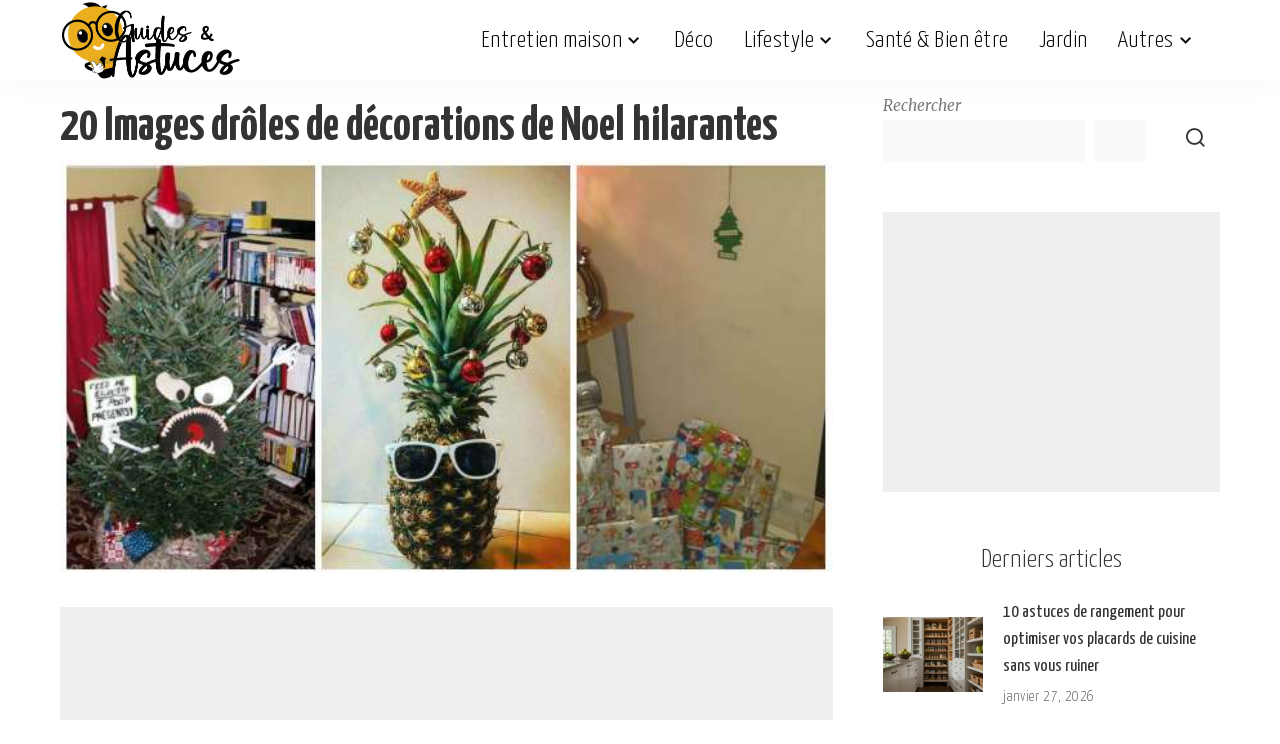

--- FILE ---
content_type: text/html; charset=UTF-8
request_url: https://www.guideastuces.com/B1604-20-Images-droles-de-decorations-de-Noel-hilarantes
body_size: 18080
content:
<!DOCTYPE html>
<html lang="fr-FR">
<head><script data-no-optimize="1">var litespeed_docref=sessionStorage.getItem("litespeed_docref");litespeed_docref&&(Object.defineProperty(document,"referrer",{get:function(){return litespeed_docref}}),sessionStorage.removeItem("litespeed_docref"));</script>
	<script>
	  window.dataLayer = window.dataLayer || [];
	  function gtag(){dataLayer.push(arguments);}
	  gtag('consent', 'default', {
		'ad_storage': 'denied',
		'analytics_storage': 'denied',
		'personalization_storage': 'denied',
		'security_storage': 'granted'
	  });
	</script>
	
	<meta charset="UTF-8">
    <meta http-equiv="X-UA-Compatible" content="IE=edge">
    <meta name="viewport" content="width=device-width, initial-scale=1">
    <link rel="profile" href="https://gmpg.org/xfn/11">
	
	<script type="text/javascript" src="https://cache.consentframework.com/js/pa/27856/c/Ufp2e/stub"></script>
	<script type="text/javascript" src="https://choices.consentframework.com/js/pa/27856/c/Ufp2e/cmp" async></script>

	<meta name='robots' content='index, follow, max-image-preview:large, max-snippet:-1, max-video-preview:-1' />

	<!-- This site is optimized with the Yoast SEO Premium plugin v24.6 (Yoast SEO v26.8) - https://yoast.com/product/yoast-seo-premium-wordpress/ -->
	<title>20 Images Hilarantes de Décorations de Noël</title>
	<meta name="description" content="Découvrez 20 images hilarantes de décorations de Noël pour égayer vos fêtes avec humour." />
	<link rel="preconnect" href="https://fonts.gstatic.com" crossorigin><link rel="preload" as="style" onload="this.onload=null;this.rel='stylesheet'" href="https://fonts.googleapis.com/css?family=Merriweather%3A400%2C700%2C900%2C300italic%2C400italic%2C700italic%2C900italic%2C300%7CYanone+Kaffeesatz%3A700%2C600%2C500%2C400%2C300%7CGalada%3A400%7CPoppins%3A400%2C400i%2C700%2C700i%7CQuicksand%3A400%2C500%2C600%2C700%7CMontserrat%3A400%2C500%2C600%2C700&amp;display=swap" crossorigin><noscript><link rel="stylesheet" href="https://fonts.googleapis.com/css?family=Merriweather%3A400%2C700%2C900%2C300italic%2C400italic%2C700italic%2C900italic%2C300%7CYanone+Kaffeesatz%3A700%2C600%2C500%2C400%2C300%7CGalada%3A400%7CPoppins%3A400%2C400i%2C700%2C700i%7CQuicksand%3A400%2C500%2C600%2C700%7CMontserrat%3A400%2C500%2C600%2C700&amp;display=swap"></noscript><link rel="canonical" href="https://www.guideastuces.com/B1604-20-Images-droles-de-decorations-de-Noel-hilarantes" />
	<meta name="twitter:card" content="summary_large_image" />
	<meta name="twitter:title" content="20 Images Hilarantes de Décorations de Noël" />
	<meta name="twitter:description" content="Découvrez 20 images hilarantes de décorations de Noël pour égayer vos fêtes avec humour." />
	<meta name="twitter:image" content="https://www.guideastuces.com/wp-content/uploads/2024/02/a81b022b703e555633e4c77eceb8c111.jpg" />
	<meta name="twitter:label1" content="Écrit par" />
	<meta name="twitter:data1" content="Guides &amp; Astuces" />
	<meta name="twitter:label2" content="Durée de lecture estimée" />
	<meta name="twitter:data2" content="3 minutes" />
	<script type="application/ld+json" class="yoast-schema-graph">{"@context":"https://schema.org","@graph":[{"@type":"Article","@id":"https://www.guideastuces.com/B1604-20-Images-droles-de-decorations-de-Noel-hilarantes#article","isPartOf":{"@id":"https://www.guideastuces.com/B1604-20-Images-droles-de-decorations-de-Noel-hilarantes"},"author":{"name":"Guides &amp; Astuces","@id":"https://www.guideastuces.com/#/schema/person/c222e38e6e6ab24b6d9c345ff9575908"},"headline":"20 Images drôles de décorations de Noel hilarantes","datePublished":"2021-11-19T15:49:01+00:00","dateModified":"2025-10-16T17:07:40+00:00","mainEntityOfPage":{"@id":"https://www.guideastuces.com/B1604-20-Images-droles-de-decorations-de-Noel-hilarantes"},"wordCount":714,"image":{"@id":"https://www.guideastuces.com/B1604-20-Images-droles-de-decorations-de-Noel-hilarantes#primaryimage"},"thumbnailUrl":"https://www.guideastuces.com/wp-content/uploads/2024/02/a81b022b703e555633e4c77eceb8c111.jpg","keywords":["halloween"],"articleSection":["Déco","Fêtes","Lifestyle","Loisirs"],"inLanguage":"fr-FR"},{"@type":"WebPage","@id":"https://www.guideastuces.com/B1604-20-Images-droles-de-decorations-de-Noel-hilarantes","url":"https://www.guideastuces.com/B1604-20-Images-droles-de-decorations-de-Noel-hilarantes","name":"20 Images Hilarantes de Décorations de Noël","isPartOf":{"@id":"https://www.guideastuces.com/#website"},"primaryImageOfPage":{"@id":"https://www.guideastuces.com/B1604-20-Images-droles-de-decorations-de-Noel-hilarantes#primaryimage"},"image":{"@id":"https://www.guideastuces.com/B1604-20-Images-droles-de-decorations-de-Noel-hilarantes#primaryimage"},"thumbnailUrl":"https://www.guideastuces.com/wp-content/uploads/2024/02/a81b022b703e555633e4c77eceb8c111.jpg","datePublished":"2021-11-19T15:49:01+00:00","dateModified":"2025-10-16T17:07:40+00:00","author":{"@id":"https://www.guideastuces.com/#/schema/person/c222e38e6e6ab24b6d9c345ff9575908"},"description":"Découvrez 20 images hilarantes de décorations de Noël pour égayer vos fêtes avec humour.","breadcrumb":{"@id":"https://www.guideastuces.com/B1604-20-Images-droles-de-decorations-de-Noel-hilarantes#breadcrumb"},"inLanguage":"fr-FR","potentialAction":[{"@type":"ReadAction","target":["https://www.guideastuces.com/B1604-20-Images-droles-de-decorations-de-Noel-hilarantes"]}]},{"@type":"ImageObject","inLanguage":"fr-FR","@id":"https://www.guideastuces.com/B1604-20-Images-droles-de-decorations-de-Noel-hilarantes#primaryimage","url":"https://www.guideastuces.com/wp-content/uploads/2024/02/a81b022b703e555633e4c77eceb8c111.jpg","contentUrl":"https://www.guideastuces.com/wp-content/uploads/2024/02/a81b022b703e555633e4c77eceb8c111.jpg","width":600,"height":324,"caption":"20 Images Hilarantes de Décorations de Noël"},{"@type":"BreadcrumbList","@id":"https://www.guideastuces.com/B1604-20-Images-droles-de-decorations-de-Noel-hilarantes#breadcrumb","itemListElement":[{"@type":"ListItem","position":1,"name":"Accueil","item":"https://www.guideastuces.com/"},{"@type":"ListItem","position":2,"name":"20 Images drôles de décorations de Noel hilarantes"}]},{"@type":"WebSite","@id":"https://www.guideastuces.com/#website","url":"https://www.guideastuces.com/","name":"Guides & Astuces","description":"","potentialAction":[{"@type":"SearchAction","target":{"@type":"EntryPoint","urlTemplate":"https://www.guideastuces.com/?s={search_term_string}"},"query-input":{"@type":"PropertyValueSpecification","valueRequired":true,"valueName":"search_term_string"}}],"inLanguage":"fr-FR"},{"@type":"Person","@id":"https://www.guideastuces.com/#/schema/person/c222e38e6e6ab24b6d9c345ff9575908","name":"Guides &amp; Astuces","image":{"@type":"ImageObject","inLanguage":"fr-FR","@id":"https://www.guideastuces.com/#/schema/person/image/","url":"https://secure.gravatar.com/avatar/41c319be7a9fe9df8c9c6c9fcb3884aab8e982ef19622cbccd06be057f5cbd40?s=96&d=mm&r=g","contentUrl":"https://secure.gravatar.com/avatar/41c319be7a9fe9df8c9c6c9fcb3884aab8e982ef19622cbccd06be057f5cbd40?s=96&d=mm&r=g","caption":"Guides &amp; Astuces"},"url":"https://www.guideastuces.com/author/guide-astuces"}]}</script>
	<!-- / Yoast SEO Premium plugin. -->


<link rel="alternate" type="application/rss+xml" title="Guides &amp; Astuces &raquo; Flux" href="https://www.guideastuces.com/feed" />
<link rel="alternate" type="application/rss+xml" title="Guides &amp; Astuces &raquo; Flux des commentaires" href="https://www.guideastuces.com/comments/feed" />
<link rel="alternate" title="oEmbed (JSON)" type="application/json+oembed" href="https://www.guideastuces.com/wp-json/oembed/1.0/embed?url=https%3A%2F%2Fwww.guideastuces.com%2FB1604-20-Images-droles-de-decorations-de-Noel-hilarantes" />
<link rel="alternate" title="oEmbed (XML)" type="text/xml+oembed" href="https://www.guideastuces.com/wp-json/oembed/1.0/embed?url=https%3A%2F%2Fwww.guideastuces.com%2FB1604-20-Images-droles-de-decorations-de-Noel-hilarantes&#038;format=xml" />
<script type="application/ld+json">{"@context":"https://schema.org","@type":"Organization","legalName":"Guides &amp; Astuces","url":"https://www.guideastuces.com/","logo":"https://www.guideastuces.com/wp-content/uploads/2024/03/1-.png","sameAs":["https://facebook.com/guideastuces","https://pinterest.fr/guideastuces","https://www.youtube.com/guideastuces"]}</script>

<link data-optimized="2" rel="stylesheet" href="https://www.guideastuces.com/wp-content/litespeed/css/43c5092e6030aa57cd4bcbfbf8c9a7fb.css?ver=05362" />













<script src="https://www.guideastuces.com/wp-includes/js/jquery/jquery.min.js?ver=3.7.1" id="jquery-core-js"></script>
<script data-optimized="1" src="https://www.guideastuces.com/wp-content/litespeed/js/0a1682c5c00106ae09f16d4720e1b066.js?ver=d3c79" id="jquery-migrate-js"></script>
<link rel="preload" href="https://www.guideastuces.com/wp-content/themes/pixwell/assets/fonts/ruby-icon.woff2?v=10.7" as="font" type="font/woff2" crossorigin="anonymous"><link rel="https://api.w.org/" href="https://www.guideastuces.com/wp-json/" /><link rel="alternate" title="JSON" type="application/json" href="https://www.guideastuces.com/wp-json/wp/v2/posts/22293" /><link rel="EditURI" type="application/rsd+xml" title="RSD" href="https://www.guideastuces.com/xmlrpc.php?rsd" />
<meta name="generator" content="WordPress 6.9" />
<link rel='shortlink' href='https://www.guideastuces.com/?p=22293' />
                <!-- Google tag (gtag.js) -->
                <script async src="https://www.googletagmanager.com/gtag/js?id=G-LR9G1BWQL4"></script>
                <script> window.dataLayer = window.dataLayer || [];

                    function gtag() {
                        dataLayer.push(arguments);
                    }

                    gtag('js', new Date());
                    gtag('config', 'G-LR9G1BWQL4');
                </script>
			<script type="application/ld+json">{"@context":"https://schema.org","@type":"WebSite","@id":"https://www.guideastuces.com/#website","url":"https://www.guideastuces.com/","name":"Guides &amp; Astuces","potentialAction":{"@type":"SearchAction","target":"https://www.guideastuces.com/?s={search_term_string}","query-input":"required name=search_term_string"}}</script>
		<script>
			document.documentElement.className = document.documentElement.className.replace('no-js', 'js');
		</script>
				
		            <meta property="og:title" content="20 Images drôles de décorations de Noel hilarantes"/>
            <meta property="og:url" content="https://www.guideastuces.com/B1604-20-Images-droles-de-decorations-de-Noel-hilarantes"/>
            <meta property="og:site_name" content="Guides &amp; Astuces"/>
			                <meta property="og:image" content="https://www.guideastuces.com/wp-content/uploads/2024/02/a81b022b703e555633e4c77eceb8c111.jpg"/>
						                <meta property="og:type" content="article"/>
                <meta property="article:published_time" content="2021-11-19T15:49:01+00:00"/>
                <meta property="article:modified_time" content="2025-10-16T17:07:40+00:00"/>
                <meta name="author" content="Guides &amp; Astuces"/>
                <meta name="twitter:card" content="summary_large_image"/>
                <meta name="twitter:creator" content="@Guides &amp; Astuces"/>
                <meta name="twitter:label1" content="Written by"/>
                <meta name="twitter:data1" content="Guides &amp; Astuces"/>
				                <meta name="twitter:label2" content="Est. reading time"/>
                <meta name="twitter:data2" content="4 minutes"/>
			<link rel="icon" href="https://www.guideastuces.com/wp-content/uploads/2024/03/cropped-favicon-4-32x32.png" sizes="32x32" />
<link rel="icon" href="https://www.guideastuces.com/wp-content/uploads/2024/03/cropped-favicon-4-192x192.png" sizes="192x192" />
<link rel="apple-touch-icon" href="https://www.guideastuces.com/wp-content/uploads/2024/03/cropped-favicon-4-180x180.png" />
<meta name="msapplication-TileImage" content="https://www.guideastuces.com/wp-content/uploads/2024/03/cropped-favicon-4-270x270.png" />
		
			
	<!-- HB Agency Ads --> 
	<script src="https://d3u598arehftfk.cloudfront.net/prebid_hb_2517_3794.js" async> </script>
		
	<!-- Taboola -->
	<script type="text/javascript">
	  window._taboola = window._taboola || [];
	  _taboola.push({article:'auto'});
	  !function (e, f, u, i) {
		if (!document.getElementById(i)){
		  e.async = 1;
		  e.src = u;
		  e.id = i;
		  f.parentNode.insertBefore(e, f);
		}
	  }(document.createElement('script'),
	  document.getElementsByTagName('script')[0],
	  '//cdn.taboola.com/libtrc/guideastuces/loader.js',
	  'tb_loader_script');
	  if(window.performance && typeof window.performance.mark == 'function')
		{window.performance.mark('tbl_ic');}
	</script>
	<!-- END Taboola -->
	
	<!-- Adsense -->
	<script>
		 (adsbygoogle = window.adsbygoogle || []).push({
			  google_ad_client: "ca-pub-4344124867038433",
			  enable_page_level_ads: true
		 });
	</script>	
</head>
<body class="wp-singular post-template-default single single-post postid-22293 single-format-gallery wp-embed-responsive wp-theme-pixwell wp-child-theme-pixwell-child is-single-1 sticky-nav smart-sticky off-canvas-light is-tooltips is-backtop block-header-5 w-header-2 cat-icon-simple is-fmask mh-p-excerpt" data-theme="default">
<div id="site" class="site">
			<aside id="off-canvas-section" class="off-canvas-wrap dark-style is-hidden">
			<div class="close-panel-wrap tooltips-n">
				<a href="#" id="off-canvas-close-btn" aria-label="Close Panel"><i class="btn-close"></i></a>
			</div>
			<div class="off-canvas-holder">
									<div class="off-canvas-header is-light-text">
						<div class="header-inner">
															<a href="https://www.guideastuces.com/" class="off-canvas-logo">
									<img decoding="async" data-src="https://www.guideastuces.com/wp-content/uploads/2024/03/6-.png" alt="Guides &amp; Astuces" height="160" width="365" decoding="async" src="[data-uri]" class="lazyload" style="--smush-placeholder-width: 365px; --smush-placeholder-aspect-ratio: 365/160;">
								</a>
														<aside class="inner-bottom">
																	<div class="off-canvas-social">
										<a class="social-link-facebook" title="Facebook" aria-label="Facebook" href="https://facebook.com/guideastuces" target="_blank" rel="noopener nofollow"><i class="rbi rbi-facebook" aria-hidden="true"></i></a><a class="social-link-pinterest" title="Pinterest" aria-label="Pinterest" href="https://pinterest.fr/guideastuces" target="_blank" rel="noopener nofollow"><i class="rbi rbi-pinterest-i" aria-hidden="true"></i></a><a class="social-link-youtube" title="YouTube" aria-label="YouTube" href="https://www.youtube.com/guideastuces" target="_blank" rel="noopener nofollow"><i class="rbi rbi-youtube-o" aria-hidden="true"></i></a>									</div>
																	<div class="inner-bottom-right">
										<aside class="bookmark-section">
	<a class="bookmark-link" href="https://www.guideastuces.com/my-bookmarks" title="Bookmarks" aria-label="Bookmarks">
		<span class="bookmark-icon"><i class="rbi rbi-bookmark-o"></i><span class="bookmark-counter rb-counter">0</span></span>
	</a>
</aside>									</div>
															</aside>
						</div>
					</div>
								<div class="off-canvas-inner is-light-text">
					<nav id="off-canvas-nav" class="off-canvas-nav">
						<ul id="off-canvas-menu" class="off-canvas-menu rb-menu is-clicked"><li id="menu-item-1161" class="menu-item menu-item-type-taxonomy menu-item-object-category menu-item-has-children menu-item-1161"><a href="https://www.guideastuces.com/category/entretien-maison"><span>Entretien maison</span></a>
<ul class="sub-menu">
	<li id="menu-item-36721" class="menu-item menu-item-type-taxonomy menu-item-object-category menu-item-36721"><a href="https://www.guideastuces.com/category/menage"><span>Ménage</span></a></li>
	<li id="menu-item-36720" class="menu-item menu-item-type-taxonomy menu-item-object-category menu-item-36720"><a href="https://www.guideastuces.com/category/entretien-cuisine"><span>Entretien Cuisine</span></a></li>
	<li id="menu-item-36722" class="menu-item menu-item-type-taxonomy menu-item-object-category menu-item-36722"><a href="https://www.guideastuces.com/category/salle-de-bain"><span>Salle de bain</span></a></li>
	<li id="menu-item-1171" class="menu-item menu-item-type-taxonomy menu-item-object-category menu-item-1171"><a href="https://www.guideastuces.com/category/buanderie"><span>Buanderie</span></a></li>
	<li id="menu-item-1172" class="menu-item menu-item-type-taxonomy menu-item-object-category menu-item-1172"><a href="https://www.guideastuces.com/category/rangement-organisation"><span>Rangement &amp; organisation</span></a></li>
	<li id="menu-item-1173" class="menu-item menu-item-type-taxonomy menu-item-object-category menu-item-1173"><a href="https://www.guideastuces.com/category/reparations-travaux"><span>Réparations &amp; travaux</span></a></li>
	<li id="menu-item-5373" class="menu-item menu-item-type-taxonomy menu-item-object-category menu-item-5373"><a href="https://www.guideastuces.com/category/entretien-exterieur"><span>Entretien extérieur</span></a></li>
</ul>
</li>
<li id="menu-item-1160" class="menu-item menu-item-type-taxonomy menu-item-object-category current-post-ancestor current-menu-parent current-post-parent menu-item-1160"><a href="https://www.guideastuces.com/category/deco"><span>Déco</span></a></li>
<li id="menu-item-1165" class="menu-item menu-item-type-taxonomy menu-item-object-category current-post-ancestor current-menu-parent current-post-parent menu-item-has-children menu-item-1165"><a href="https://www.guideastuces.com/category/lifestyle"><span>Lifestyle</span></a>
<ul class="sub-menu">
	<li id="menu-item-1166" class="menu-item menu-item-type-taxonomy menu-item-object-category menu-item-1166"><a href="https://www.guideastuces.com/category/famille"><span>Famille</span></a></li>
	<li id="menu-item-1170" class="menu-item menu-item-type-taxonomy menu-item-object-category menu-item-1170"><a href="https://www.guideastuces.com/category/soins-beaute"><span>Soins &amp; Beauté</span></a></li>
	<li id="menu-item-1169" class="menu-item menu-item-type-taxonomy menu-item-object-category menu-item-1169"><a href="https://www.guideastuces.com/category/mode"><span>Mode</span></a></li>
	<li id="menu-item-5372" class="menu-item menu-item-type-taxonomy menu-item-object-category menu-item-5372"><a href="https://www.guideastuces.com/category/cuisine"><span>Cuisine &amp; Recettes</span></a></li>
	<li id="menu-item-1175" class="menu-item menu-item-type-taxonomy menu-item-object-category menu-item-1175"><a href="https://www.guideastuces.com/category/brico"><span>Bricolage &#038; DIY</span></a></li>
	<li id="menu-item-1167" class="menu-item menu-item-type-taxonomy menu-item-object-category current-post-ancestor current-menu-parent current-post-parent menu-item-1167"><a href="https://www.guideastuces.com/category/fetes"><span>Fêtes</span></a></li>
	<li id="menu-item-5371" class="menu-item menu-item-type-taxonomy menu-item-object-category menu-item-5371"><a href="https://www.guideastuces.com/category/animaux"><span>Animaux</span></a></li>
	<li id="menu-item-1168" class="menu-item menu-item-type-taxonomy menu-item-object-category menu-item-1168"><a href="https://www.guideastuces.com/category/idees-cadeaux"><span>Idées cadeaux</span></a></li>
	<li id="menu-item-5374" class="menu-item menu-item-type-taxonomy menu-item-object-category current-post-ancestor current-menu-parent current-post-parent menu-item-5374"><a href="https://www.guideastuces.com/category/loisirs"><span>Loisirs</span></a></li>
</ul>
</li>
<li id="menu-item-23012" class="menu-item menu-item-type-taxonomy menu-item-object-category menu-item-23012"><a href="https://www.guideastuces.com/category/sante"><span>Santé &#038; Bien être</span></a></li>
<li id="menu-item-1162" class="menu-item menu-item-type-taxonomy menu-item-object-category menu-item-1162"><a href="https://www.guideastuces.com/category/jardin"><span>Jardin</span></a></li>
<li id="menu-item-5799" class="menu-item menu-item-type-custom menu-item-object-custom menu-item-has-children menu-item-5799"><a href="#"><span>Autres</span></a>
<ul class="sub-menu">
	<li id="menu-item-37451" class="menu-item menu-item-type-taxonomy menu-item-object-category menu-item-37451"><a href="https://www.guideastuces.com/category/socio-psycho"><span>Socio / Psycho</span></a></li>
	<li id="menu-item-1174" class="menu-item menu-item-type-taxonomy menu-item-object-category menu-item-1174"><a href="https://www.guideastuces.com/category/auto-moto"><span>Auto Moto</span></a></li>
	<li id="menu-item-5375" class="menu-item menu-item-type-taxonomy menu-item-object-category menu-item-5375"><a href="https://www.guideastuces.com/category/technologie"><span>Technologie</span></a></li>
	<li id="menu-item-5913" class="menu-item menu-item-type-taxonomy menu-item-object-category menu-item-5913"><a href="https://www.guideastuces.com/category/divers"><span>Divers</span></a></li>
</ul>
</li>
</ul>					</nav>
									</div>
			</div>
		</aside>
		    <div class="site-outer">
        <div class="site-mask"></div>
		<header id="site-header" class="header-wrap header-2">
	<div class="navbar-outer">
		<div class="navbar-wrap">
				<aside id="mobile-navbar" class="mobile-navbar">
		<div class="mobile-nav-inner rb-p20-gutter">
							<div class="m-nav-left">
					<a href="#" class="off-canvas-trigger btn-toggle-wrap desktop-disabled btn-toggle-bold" aria-label="menu trigger"><span class="btn-toggle"><span class="off-canvas-toggle"><span class="icon-toggle"></span></span></span></a>

				</div>
				<div class="m-nav-centered">
					<aside class="logo-mobile-wrap is-logo-image">
	<a href="https://www.guideastuces.com/" class="logo-mobile">
		<img decoding="async"  height="160" width="361" data-src="https://www.guideastuces.com/wp-content/uploads/2024/03/1-.png" alt="Guides &amp; Astuces" src="[data-uri]" class="lazyload" style="--smush-placeholder-width: 361px; --smush-placeholder-aspect-ratio: 361/160;">
			</a>
</aside>				</div>
				<div class="m-nav-right">
																				<div class="mobile-search">
			<a href="#" title="Search" aria-label="Search" class="search-icon nav-search-link"><i class="rbi rbi-search-alt" aria-hidden="true"></i></a>
		<div class="navbar-search-popup header-lightbox">
			<div class="navbar-search-form"><form role="search" method="get" class="search-form" action="https://www.guideastuces.com/">
				<label>
					<span class="screen-reader-text">Rechercher :</span>
					<input type="search" class="search-field" placeholder="Rechercher…" value="" name="s" />
				</label>
				<input type="submit" class="search-submit" value="Rechercher" />
			</form></div>
		</div>
	</div>
									</div>
					</div>
	</aside>
	<aside id="mobile-sticky-nav" class="mobile-sticky-nav">
		<div class="mobile-navbar mobile-sticky-inner">
			<div class="mobile-nav-inner rb-p20-gutter">
									<div class="m-nav-left">
						<a href="#" class="off-canvas-trigger btn-toggle-wrap desktop-disabled btn-toggle-bold" aria-label="menu trigger"><span class="btn-toggle"><span class="off-canvas-toggle"><span class="icon-toggle"></span></span></span></a>

					</div>
					<div class="m-nav-centered">
						<aside class="logo-mobile-wrap is-logo-image">
	<a href="https://www.guideastuces.com/" class="logo-mobile">
		<img decoding="async"  height="160" width="361" data-src="https://www.guideastuces.com/wp-content/uploads/2024/03/1-.png" alt="Guides &amp; Astuces" src="[data-uri]" class="lazyload" style="--smush-placeholder-width: 361px; --smush-placeholder-aspect-ratio: 361/160;">
			</a>
</aside>					</div>
					<div class="m-nav-right">
																								<div class="mobile-search">
			<a href="#" title="Search" aria-label="Search" class="search-icon nav-search-link"><i class="rbi rbi-search-alt" aria-hidden="true"></i></a>
		<div class="navbar-search-popup header-lightbox">
			<div class="navbar-search-form"><form role="search" method="get" class="search-form" action="https://www.guideastuces.com/">
				<label>
					<span class="screen-reader-text">Rechercher :</span>
					<input type="search" class="search-field" placeholder="Rechercher…" value="" name="s" />
				</label>
				<input type="submit" class="search-submit" value="Rechercher" />
			</form></div>
		</div>
	</div>
											</div>
							</div>
		</div>
	</aside>
			<div class="rbc-container navbar-holder is-main-nav">
				<div class="navbar-inner rb-m20-gutter">
					<div class="navbar-left">
						<a href="#" class="off-canvas-trigger btn-toggle-wrap desktop-disabled btn-toggle-bold" aria-label="menu trigger"><span class="btn-toggle"><span class="off-canvas-toggle"><span class="icon-toggle"></span></span></span></a>

						<div class="logo-wrap is-logo-image site-branding">
	<a href="https://www.guideastuces.com/" class="logo" title="Guides &amp; Astuces">
					<img decoding="async" class="logo-default logo-retina lazyload"  height="160" width="361" data-src="https://www.guideastuces.com/wp-content/uploads/2024/03/1-.png" data-srcset="https://www.guideastuces.com/wp-content/uploads/2024/03/1-.png 1x, https://www.guideastuces.com/wp-content/uploads/2024/03/1-.png 2x" alt="Guides &amp; Astuces" src="[data-uri]" style="--smush-placeholder-width: 361px; --smush-placeholder-aspect-ratio: 361/160;">
						</a>
	</div>					</div>
					<div class="navbar-right-outer">
						<nav id="site-navigation" class="main-menu-wrap" aria-label="main menu">
	<ul id="main-menu" class="main-menu rb-menu" itemscope itemtype="https://www.schema.org/SiteNavigationElement"><li class="menu-item menu-item-type-taxonomy menu-item-object-category menu-item-has-children menu-item-1161" itemprop="name"><a href="https://www.guideastuces.com/category/entretien-maison" itemprop="url"><span>Entretien maison</span></a>
<ul class="sub-menu">
	<li class="menu-item menu-item-type-taxonomy menu-item-object-category menu-item-36721" itemprop="name"><a href="https://www.guideastuces.com/category/menage" itemprop="url"><span>Ménage</span></a></li>	<li class="menu-item menu-item-type-taxonomy menu-item-object-category menu-item-36720" itemprop="name"><a href="https://www.guideastuces.com/category/entretien-cuisine" itemprop="url"><span>Entretien Cuisine</span></a></li>	<li class="menu-item menu-item-type-taxonomy menu-item-object-category menu-item-36722" itemprop="name"><a href="https://www.guideastuces.com/category/salle-de-bain" itemprop="url"><span>Salle de bain</span></a></li>	<li class="menu-item menu-item-type-taxonomy menu-item-object-category menu-item-1171" itemprop="name"><a href="https://www.guideastuces.com/category/buanderie" itemprop="url"><span>Buanderie</span></a></li>	<li class="menu-item menu-item-type-taxonomy menu-item-object-category menu-item-1172" itemprop="name"><a href="https://www.guideastuces.com/category/rangement-organisation" itemprop="url"><span>Rangement &amp; organisation</span></a></li>	<li class="menu-item menu-item-type-taxonomy menu-item-object-category menu-item-1173" itemprop="name"><a href="https://www.guideastuces.com/category/reparations-travaux" itemprop="url"><span>Réparations &amp; travaux</span></a></li>	<li class="menu-item menu-item-type-taxonomy menu-item-object-category menu-item-5373" itemprop="name"><a href="https://www.guideastuces.com/category/entretien-exterieur" itemprop="url"><span>Entretien extérieur</span></a></li></ul>
</li><li class="menu-item menu-item-type-taxonomy menu-item-object-category current-post-ancestor current-menu-parent current-post-parent menu-item-1160" itemprop="name"><a href="https://www.guideastuces.com/category/deco" itemprop="url"><span>Déco</span></a></li><li class="menu-item menu-item-type-taxonomy menu-item-object-category current-post-ancestor current-menu-parent current-post-parent menu-item-has-children menu-item-1165" itemprop="name"><a href="https://www.guideastuces.com/category/lifestyle" itemprop="url"><span>Lifestyle</span></a>
<ul class="sub-menu">
	<li class="menu-item menu-item-type-taxonomy menu-item-object-category menu-item-1166" itemprop="name"><a href="https://www.guideastuces.com/category/famille" itemprop="url"><span>Famille</span></a></li>	<li class="menu-item menu-item-type-taxonomy menu-item-object-category menu-item-1170" itemprop="name"><a href="https://www.guideastuces.com/category/soins-beaute" itemprop="url"><span>Soins &amp; Beauté</span></a></li>	<li class="menu-item menu-item-type-taxonomy menu-item-object-category menu-item-1169" itemprop="name"><a href="https://www.guideastuces.com/category/mode" itemprop="url"><span>Mode</span></a></li>	<li class="menu-item menu-item-type-taxonomy menu-item-object-category menu-item-5372" itemprop="name"><a href="https://www.guideastuces.com/category/cuisine" itemprop="url"><span>Cuisine &amp; Recettes</span></a></li>	<li class="menu-item menu-item-type-taxonomy menu-item-object-category menu-item-1175" itemprop="name"><a href="https://www.guideastuces.com/category/brico" itemprop="url"><span>Bricolage &#038; DIY</span></a></li>	<li class="menu-item menu-item-type-taxonomy menu-item-object-category current-post-ancestor current-menu-parent current-post-parent menu-item-1167" itemprop="name"><a href="https://www.guideastuces.com/category/fetes" itemprop="url"><span>Fêtes</span></a></li>	<li class="menu-item menu-item-type-taxonomy menu-item-object-category menu-item-5371" itemprop="name"><a href="https://www.guideastuces.com/category/animaux" itemprop="url"><span>Animaux</span></a></li>	<li class="menu-item menu-item-type-taxonomy menu-item-object-category menu-item-1168" itemprop="name"><a href="https://www.guideastuces.com/category/idees-cadeaux" itemprop="url"><span>Idées cadeaux</span></a></li>	<li class="menu-item menu-item-type-taxonomy menu-item-object-category current-post-ancestor current-menu-parent current-post-parent menu-item-5374" itemprop="name"><a href="https://www.guideastuces.com/category/loisirs" itemprop="url"><span>Loisirs</span></a></li></ul>
</li><li class="menu-item menu-item-type-taxonomy menu-item-object-category menu-item-23012" itemprop="name"><a href="https://www.guideastuces.com/category/sante" itemprop="url"><span>Santé &#038; Bien être</span></a></li><li class="menu-item menu-item-type-taxonomy menu-item-object-category menu-item-1162" itemprop="name"><a href="https://www.guideastuces.com/category/jardin" itemprop="url"><span>Jardin</span></a></li><li class="menu-item menu-item-type-custom menu-item-object-custom menu-item-has-children menu-item-5799" itemprop="name"><a href="#" itemprop="url"><span>Autres</span></a>
<ul class="sub-menu">
	<li class="menu-item menu-item-type-taxonomy menu-item-object-category menu-item-37451" itemprop="name"><a href="https://www.guideastuces.com/category/socio-psycho" itemprop="url"><span>Socio / Psycho</span></a></li>	<li class="menu-item menu-item-type-taxonomy menu-item-object-category menu-item-1174" itemprop="name"><a href="https://www.guideastuces.com/category/auto-moto" itemprop="url"><span>Auto Moto</span></a></li>	<li class="menu-item menu-item-type-taxonomy menu-item-object-category menu-item-5375" itemprop="name"><a href="https://www.guideastuces.com/category/technologie" itemprop="url"><span>Technologie</span></a></li>	<li class="menu-item menu-item-type-taxonomy menu-item-object-category menu-item-5913" itemprop="name"><a href="https://www.guideastuces.com/category/divers" itemprop="url"><span>Divers</span></a></li></ul>
</li></ul></nav>						<div class="navbar-right">
																												                            																				</div>
					</div>
				</div>
			</div>
		</div>
	</div>
	<aside id="sticky-nav" class="section-sticky-holder">
	<div class="section-sticky">
		<div class="navbar-wrap">
			<div class="rbc-container navbar-holder">
				<div class="navbar-inner rb-m20-gutter">
					<div class="navbar-left">
						<a href="#" class="off-canvas-trigger btn-toggle-wrap desktop-disabled btn-toggle-bold" aria-label="menu trigger"><span class="btn-toggle"><span class="off-canvas-toggle"><span class="icon-toggle"></span></span></span></a>

						<div class="logo-wrap is-logo-image site-branding">
	<a href="https://www.guideastuces.com/" class="logo" title="Guides &amp; Astuces">
					<img decoding="async" class="logo-default lazyload"   height="160" width="361" data-src="https://www.guideastuces.com/wp-content/uploads/2024/03/1-.png" alt="Guides &amp; Astuces" src="[data-uri]" style="--smush-placeholder-width: 361px; --smush-placeholder-aspect-ratio: 361/160;">
						</a>
</div>						<aside class="main-menu-wrap">
	<ul id="sticky-menu" class="main-menu rb-menu"><li class="menu-item menu-item-type-taxonomy menu-item-object-category menu-item-has-children menu-item-1161"><a href="https://www.guideastuces.com/category/entretien-maison"><span>Entretien maison</span></a>
<ul class="sub-menu">
	<li class="menu-item menu-item-type-taxonomy menu-item-object-category menu-item-36721"><a href="https://www.guideastuces.com/category/menage"><span>Ménage</span></a></li>	<li class="menu-item menu-item-type-taxonomy menu-item-object-category menu-item-36720"><a href="https://www.guideastuces.com/category/entretien-cuisine"><span>Entretien Cuisine</span></a></li>	<li class="menu-item menu-item-type-taxonomy menu-item-object-category menu-item-36722"><a href="https://www.guideastuces.com/category/salle-de-bain"><span>Salle de bain</span></a></li>	<li class="menu-item menu-item-type-taxonomy menu-item-object-category menu-item-1171"><a href="https://www.guideastuces.com/category/buanderie"><span>Buanderie</span></a></li>	<li class="menu-item menu-item-type-taxonomy menu-item-object-category menu-item-1172"><a href="https://www.guideastuces.com/category/rangement-organisation"><span>Rangement &amp; organisation</span></a></li>	<li class="menu-item menu-item-type-taxonomy menu-item-object-category menu-item-1173"><a href="https://www.guideastuces.com/category/reparations-travaux"><span>Réparations &amp; travaux</span></a></li>	<li class="menu-item menu-item-type-taxonomy menu-item-object-category menu-item-5373"><a href="https://www.guideastuces.com/category/entretien-exterieur"><span>Entretien extérieur</span></a></li></ul>
</li><li class="menu-item menu-item-type-taxonomy menu-item-object-category current-post-ancestor current-menu-parent current-post-parent menu-item-1160"><a href="https://www.guideastuces.com/category/deco"><span>Déco</span></a></li><li class="menu-item menu-item-type-taxonomy menu-item-object-category current-post-ancestor current-menu-parent current-post-parent menu-item-has-children menu-item-1165"><a href="https://www.guideastuces.com/category/lifestyle"><span>Lifestyle</span></a>
<ul class="sub-menu">
	<li class="menu-item menu-item-type-taxonomy menu-item-object-category menu-item-1166"><a href="https://www.guideastuces.com/category/famille"><span>Famille</span></a></li>	<li class="menu-item menu-item-type-taxonomy menu-item-object-category menu-item-1170"><a href="https://www.guideastuces.com/category/soins-beaute"><span>Soins &amp; Beauté</span></a></li>	<li class="menu-item menu-item-type-taxonomy menu-item-object-category menu-item-1169"><a href="https://www.guideastuces.com/category/mode"><span>Mode</span></a></li>	<li class="menu-item menu-item-type-taxonomy menu-item-object-category menu-item-5372"><a href="https://www.guideastuces.com/category/cuisine"><span>Cuisine &amp; Recettes</span></a></li>	<li class="menu-item menu-item-type-taxonomy menu-item-object-category menu-item-1175"><a href="https://www.guideastuces.com/category/brico"><span>Bricolage &#038; DIY</span></a></li>	<li class="menu-item menu-item-type-taxonomy menu-item-object-category current-post-ancestor current-menu-parent current-post-parent menu-item-1167"><a href="https://www.guideastuces.com/category/fetes"><span>Fêtes</span></a></li>	<li class="menu-item menu-item-type-taxonomy menu-item-object-category menu-item-5371"><a href="https://www.guideastuces.com/category/animaux"><span>Animaux</span></a></li>	<li class="menu-item menu-item-type-taxonomy menu-item-object-category menu-item-1168"><a href="https://www.guideastuces.com/category/idees-cadeaux"><span>Idées cadeaux</span></a></li>	<li class="menu-item menu-item-type-taxonomy menu-item-object-category current-post-ancestor current-menu-parent current-post-parent menu-item-5374"><a href="https://www.guideastuces.com/category/loisirs"><span>Loisirs</span></a></li></ul>
</li><li class="menu-item menu-item-type-taxonomy menu-item-object-category menu-item-23012"><a href="https://www.guideastuces.com/category/sante"><span>Santé &#038; Bien être</span></a></li><li class="menu-item menu-item-type-taxonomy menu-item-object-category menu-item-1162"><a href="https://www.guideastuces.com/category/jardin"><span>Jardin</span></a></li><li class="menu-item menu-item-type-custom menu-item-object-custom menu-item-has-children menu-item-5799"><a href="#"><span>Autres</span></a>
<ul class="sub-menu">
	<li class="menu-item menu-item-type-taxonomy menu-item-object-category menu-item-37451"><a href="https://www.guideastuces.com/category/socio-psycho"><span>Socio / Psycho</span></a></li>	<li class="menu-item menu-item-type-taxonomy menu-item-object-category menu-item-1174"><a href="https://www.guideastuces.com/category/auto-moto"><span>Auto Moto</span></a></li>	<li class="menu-item menu-item-type-taxonomy menu-item-object-category menu-item-5375"><a href="https://www.guideastuces.com/category/technologie"><span>Technologie</span></a></li>	<li class="menu-item menu-item-type-taxonomy menu-item-object-category menu-item-5913"><a href="https://www.guideastuces.com/category/divers"><span>Divers</span></a></li></ul>
</li></ul></aside>					</div>
					<div class="navbar-right">
																								                        						                        					</div>
				</div>
			</div>
		</div>
	</div>
</aside></header>        <div class="site-wrap clearfix">
		<div class="site-content single-1 rbc-content-section clearfix has-sidebar is-sidebar-right active-sidebar">
			<div class="wrap rbc-container rb-p20-gutter">
				<div class="rbc-wrap">
					<main id="main" class="site-main rbc-content">
						<div class="single-content-wrap">
									<article id="post-22293" class="post-22293 post type-post status-publish format-gallery has-post-thumbnail category-deco category-fetes category-lifestyle category-loisirs tag-halloween post_format-post-format-gallery" itemscope itemtype="https://schema.org/Article">
									<header class="single-header entry-header">
										<aside class="p-cat-info is-relative single-cat-info">
					</aside>
					<h1 itemprop="headline" class="single-title entry-title">20 Images drôles de décorations de Noel hilarantes</h1>
				<div class="single-feat">
			<div class="rb-iwrap autosize"><img width="600" height="324" src="https://www.guideastuces.com/wp-content/uploads/2024/02/a81b022b703e555633e4c77eceb8c111.jpg" class="attachment-pixwell_780x0-2x size-pixwell_780x0-2x wp-post-image" alt="20 Images Hilarantes de Décorations de Noël" decoding="async" fetchpriority="high" /></div>
					</div>
									</header>

						<!-- AD_0-->
						<script async src="https://pagead2.googlesyndication.com/pagead/js/adsbygoogle.js?client=ca-pub-4344124867038433" crossorigin="anonymous"></script>
						
						<ins class="adsbygoogle"
							 style="display:block; margin-bottom:12px"
							 data-ad-client="ca-pub-4344124867038433"
							 data-ad-slot="2165058520"
							 data-ad-format="auto"
							 data-full-width-responsive="true"></ins>
						<script>
							 (adsbygoogle = window.adsbygoogle || []).push({});
						</script>
						<!--
						<div class="hb-ad-static hb-ad-leaderbord">
						<div class="hb-ad-inner">
						<div class="hbagency_cls_static" id="hbagency_space_170482" ></div></div></div>
						-->
						<!-- END AD_0-->
							
																<div class="single-body entry">
			<div class="single-content">
								<div class="entry-content clearfix" itemprop="articleBody">
					<p>Cet article présente une collection de vingt images amusantes de décorations de Noël qui vous feront sourire et rire. Découvrez des créations hilarantes et insolites qui apporteront une touche de joie festive à votre journée.</p>
<h2>Sapin de Noel minimaliste avec un arbre désodorisant de voiture</h2>
<figure><img decoding="async" data-src="https://www.guideastuces.com/wp-content/uploads/2024/02/5dd79db926c871594e43b29b70a7b5c8.jpg" alt="Sapin de Noel minimaliste avec un arbre désodorisant de voiture" src="[data-uri]" class="lazyload" style="--smush-placeholder-width: 550px; --smush-placeholder-aspect-ratio: 550/592;"></figure>
<p><span data-sheets-value="{&quot;1&quot;:2,&quot;2&quot;:&quot;Un sapin de No&euml;l minimaliste avec un arbre d&eacute;sodorisant de voiture comme d&eacute;coration.&quot;}" data-sheets-userformat="{&quot;2&quot;:13123,&quot;3&quot;:{&quot;1&quot;:0},&quot;4&quot;:{&quot;1&quot;:2,&quot;2&quot;:16767334},&quot;9&quot;:0,&quot;11&quot;:4,&quot;12&quot;:0,&quot;15&quot;:&quot;S&ouml;hne, ui-sans-serif, system-ui, -apple-system, &quot;Segoe UI&quot;, Roboto, Ubuntu, Cantarell, &quot;Noto Sans&quot;, sans-serif, &quot;Helvetica Neue&quot;, Arial, &quot;Apple Color Emoji&quot;, &quot;Segoe UI Emoji&quot;, &quot;Segoe UI Symbol&quot;, &quot;Noto Color Emoji&quot;&quot;,&quot;16&quot;:12}">Un sapin de No&euml;l minimaliste avec un arbre d&eacute;sodorisant de voiture comme d&eacute;coration.</span></p>
<h2>Arbre de Noel avec un lutin coincé dans les branches</h2>
<figure><img decoding="async" data-src="https://www.guideastuces.com/wp-content/uploads/2024/02/37ea87fab66aa1fd99e1103a8a5d14ef.jpg" alt="Arbre de Noel avec un lutin coincé dans les branches" src="[data-uri]" class="lazyload" style="--smush-placeholder-width: 564px; --smush-placeholder-aspect-ratio: 564/727;"></figure>
<p><span data-sheets-value="{&quot;1&quot;:2,&quot;2&quot;:&quot;Un arbre de No&euml;l avec un lutin coinc&eacute; dans les branches, cr&eacute;ant une sc&egrave;ne comique.&quot;}" data-sheets-userformat="{&quot;2&quot;:13123,&quot;3&quot;:{&quot;1&quot;:0},&quot;4&quot;:{&quot;1&quot;:2,&quot;2&quot;:16767334},&quot;9&quot;:0,&quot;11&quot;:4,&quot;12&quot;:0,&quot;15&quot;:&quot;S&ouml;hne, ui-sans-serif, system-ui, -apple-system, &quot;Segoe UI&quot;, Roboto, Ubuntu, Cantarell, &quot;Noto Sans&quot;, sans-serif, &quot;Helvetica Neue&quot;, Arial, &quot;Apple Color Emoji&quot;, &quot;Segoe UI Emoji&quot;, &quot;Segoe UI Symbol&quot;, &quot;Noto Color Emoji&quot;&quot;,&quot;16&quot;:12}">Un arbre de No&euml;l avec un lutin coinc&eacute; dans les branches, cr&eacute;ant une sc&egrave;ne comique.</span></p>

	<script async src="https://pagead2.googlesyndication.com/pagead/js/adsbygoogle.js?client=ca-pub-4344124867038433"
     crossorigin="anonymous"></script>
	<!-- adResponsive_Slide_2 -->
	<ins class="adsbygoogle"
		 style="display:block; margin:4px 0 12px 0"
		 data-ad-client="ca-pub-4344124867038433"
		 data-ad-slot="6785037805"
		 data-ad-format="auto"
		 data-full-width-responsive="true"></ins>
	<script>
		 (adsbygoogle = window.adsbygoogle || []).push({});
	</script><h2>Sapin de Noel chez le dentiste</h2>
<figure><img decoding="async" data-src="https://www.guideastuces.com/wp-content/uploads/2024/02/c48895760b5a26b9e1863cc8f2652368.jpg" alt="Sapin de Noel chez le dentiste" src="[data-uri]" class="lazyload" style="--smush-placeholder-width: 500px; --smush-placeholder-aspect-ratio: 500/750;"></figure>
<p><span data-sheets-value="{" data-sheets-userformat="{">Un sapin de No&euml;l chez le dentiste, peut-&ecirc;tre orn&eacute; d&rsquo;outils dentaires pour une touche humoristique.</span></p>
<h2>Le sapin de Noel méchant</h2>
<figure><img decoding="async" data-src="https://www.guideastuces.com/wp-content/uploads/2024/02/e05178ab40c0a367a2a51a4600805e3b.jpg" alt="Le sapin de Noel méchant" src="[data-uri]" class="lazyload" style="--smush-placeholder-width: 500px; --smush-placeholder-aspect-ratio: 500/698;"></figure>
<p><span data-sheets-value="{&quot;1&quot;:2,&quot;2&quot;:&quot;Le sapin de No&euml;l m&eacute;chant, avec des ornements grincants et grincheux pour un No&euml;l anti-conventionnel.&quot;}" data-sheets-userformat="{&quot;2&quot;:13123,&quot;3&quot;:{&quot;1&quot;:0},&quot;4&quot;:{&quot;1&quot;:2,&quot;2&quot;:16767334},&quot;9&quot;:0,&quot;11&quot;:4,&quot;12&quot;:0,&quot;15&quot;:&quot;S&ouml;hne, ui-sans-serif, system-ui, -apple-system, &quot;Segoe UI&quot;, Roboto, Ubuntu, Cantarell, &quot;Noto Sans&quot;, sans-serif, &quot;Helvetica Neue&quot;, Arial, &quot;Apple Color Emoji&quot;, &quot;Segoe UI Emoji&quot;, &quot;Segoe UI Symbol&quot;, &quot;Noto Color Emoji&quot;&quot;,&quot;16&quot;:12}">Le sapin de No&euml;l m&eacute;chant, avec des ornements grincants et grincheux pour un No&euml;l anti-conventionnel.</span></p>

	<script async src="https://pagead2.googlesyndication.com/pagead/js/adsbygoogle.js?client=ca-pub-4344124867038433"
     crossorigin="anonymous"></script>
	<!-- adResponsive_Slide_2 -->
	<ins class="adsbygoogle"
		 style="display:block; margin:4px 0 12px 0"
		 data-ad-client="ca-pub-4344124867038433"
		 data-ad-slot="6785037805"
		 data-ad-format="auto"
		 data-full-width-responsive="true"></ins>
	<script>
		 (adsbygoogle = window.adsbygoogle || []).push({});
	</script><h2>Chorale de Noel avec des canettes</h2>
<figure><img decoding="async" data-src="https://www.guideastuces.com/wp-content/uploads/2024/02/8fbf4f683db76a1fdf1a9f65e80860c9.jpg" alt="Chorale de Noel avec des canettes" src="[data-uri]" class="lazyload" style="--smush-placeholder-width: 540px; --smush-placeholder-aspect-ratio: 540/415;"></figure>
<p><span data-sheets-value="{&quot;1&quot;:2,&quot;2&quot;:&quot;Une chorale de No&euml;l compos&eacute;e de canettes recycl&eacute;es, illustrant la cr&eacute;ativit&eacute; &eacute;cologique.&quot;}" data-sheets-userformat="{&quot;2&quot;:13123,&quot;3&quot;:{&quot;1&quot;:0},&quot;4&quot;:{&quot;1&quot;:2,&quot;2&quot;:16767334},&quot;9&quot;:0,&quot;11&quot;:4,&quot;12&quot;:0,&quot;15&quot;:&quot;S&ouml;hne, ui-sans-serif, system-ui, -apple-system, &quot;Segoe UI&quot;, Roboto, Ubuntu, Cantarell, &quot;Noto Sans&quot;, sans-serif, &quot;Helvetica Neue&quot;, Arial, &quot;Apple Color Emoji&quot;, &quot;Segoe UI Emoji&quot;, &quot;Segoe UI Symbol&quot;, &quot;Noto Color Emoji&quot;&quot;,&quot;16&quot;:12}">Une chorale de No&euml;l compos&eacute;e de canettes recycl&eacute;es, illustrant la cr&eacute;ativit&eacute; &eacute;cologique.</span></p>
<h2>Le sapin de Noel à l&rsquo;envers pour ceux qui ont un chien</h2>
<figure><img decoding="async" data-src="https://www.guideastuces.com/wp-content/uploads/2024/02/915d471a7b90fbdcd8967c703787745d.jpg" alt="Le sapin de Noel à l'envers pour ceux qui ont un chien" src="[data-uri]" class="lazyload" style="--smush-placeholder-width: 600px; --smush-placeholder-aspect-ratio: 600/800;"></figure>
<p><span data-sheets-value="{&quot;1&quot;:2,&quot;2&quot;:&quot;Le sapin de No&euml;l &agrave; l'envers, con&ccedil;u pour les propri&eacute;taires de chiens espi&egrave;gles, pour &eacute;viter que leurs animaux ne s'emparent des ornements.&quot;}" data-sheets-userformat="{&quot;2&quot;:13123,&quot;3&quot;:{&quot;1&quot;:0},&quot;4&quot;:{&quot;1&quot;:2,&quot;2&quot;:16767334},&quot;9&quot;:0,&quot;11&quot;:4,&quot;12&quot;:0,&quot;15&quot;:&quot;S&ouml;hne, ui-sans-serif, system-ui, -apple-system, &quot;Segoe UI&quot;, Roboto, Ubuntu, Cantarell, &quot;Noto Sans&quot;, sans-serif, &quot;Helvetica Neue&quot;, Arial, &quot;Apple Color Emoji&quot;, &quot;Segoe UI Emoji&quot;, &quot;Segoe UI Symbol&quot;, &quot;Noto Color Emoji&quot;&quot;,&quot;16&quot;:12}">Le sapin de No&euml;l &agrave; l&rsquo;envers, con&ccedil;u pour les propri&eacute;taires de chiens espi&egrave;gles, pour &eacute;viter que leurs animaux ne s&#8217;emparent des ornements.</span></p>

	<script async src="https://pagead2.googlesyndication.com/pagead/js/adsbygoogle.js?client=ca-pub-4344124867038433"
     crossorigin="anonymous"></script>
	<!-- adResponsive_Slide_2 -->
	<ins class="adsbygoogle"
		 style="display:block; margin:4px 0 12px 0"
		 data-ad-client="ca-pub-4344124867038433"
		 data-ad-slot="6785037805"
		 data-ad-format="auto"
		 data-full-width-responsive="true"></ins>
	<script>
		 (adsbygoogle = window.adsbygoogle || []).push({});
	</script><h2>La maison père Noel géant</h2>
<figure><img decoding="async" data-src="https://www.guideastuces.com/wp-content/uploads/2024/02/cab1923866cf174c95c9834507a49f10.jpg" alt="La maison père Noel géant" src="[data-uri]" class="lazyload" style="--smush-placeholder-width: 600px; --smush-placeholder-aspect-ratio: 600/449;"></figure>
<p><span data-sheets-value="{&quot;1&quot;:2,&quot;2&quot;:&quot;Une maison du P&egrave;re No&euml;l g&eacute;ante, cr&eacute;ant une d&eacute;coration spectaculaire pour la saison des f&ecirc;tes.&quot;}" data-sheets-userformat="{&quot;2&quot;:13123,&quot;3&quot;:{&quot;1&quot;:0},&quot;4&quot;:{&quot;1&quot;:2,&quot;2&quot;:16767334},&quot;9&quot;:0,&quot;11&quot;:4,&quot;12&quot;:0,&quot;15&quot;:&quot;S&ouml;hne, ui-sans-serif, system-ui, -apple-system, &quot;Segoe UI&quot;, Roboto, Ubuntu, Cantarell, &quot;Noto Sans&quot;, sans-serif, &quot;Helvetica Neue&quot;, Arial, &quot;Apple Color Emoji&quot;, &quot;Segoe UI Emoji&quot;, &quot;Segoe UI Symbol&quot;, &quot;Noto Color Emoji&quot;&quot;,&quot;16&quot;:12}">Une maison du P&egrave;re No&euml;l g&eacute;ante, cr&eacute;ant une d&eacute;coration spectaculaire pour la saison des f&ecirc;tes.</span></p>
<h2>Le sapin de Noel avec des jambes de femme</h2>
<figure><img decoding="async" data-src="https://www.guideastuces.com/wp-content/uploads/2024/02/8f97fdd81b84e4d64d19c038120ba0aa.jpg" alt="Le sapin de Noel avec des jambes de femme" src="[data-uri]" class="lazyload" style="--smush-placeholder-width: 416px; --smush-placeholder-aspect-ratio: 416/624;"></figure>
<p><span data-sheets-value="{&quot;1&quot;:2,&quot;2&quot;:&quot;Le sapin de No&euml;l avec des jambes de femme, apportant une touche de fantaisie et d'originalit&eacute; &agrave; la d&eacute;coration.&quot;}" data-sheets-userformat="{&quot;2&quot;:13123,&quot;3&quot;:{&quot;1&quot;:0},&quot;4&quot;:{&quot;1&quot;:2,&quot;2&quot;:16767334},&quot;9&quot;:0,&quot;11&quot;:4,&quot;12&quot;:0,&quot;15&quot;:&quot;S&ouml;hne, ui-sans-serif, system-ui, -apple-system, &quot;Segoe UI&quot;, Roboto, Ubuntu, Cantarell, &quot;Noto Sans&quot;, sans-serif, &quot;Helvetica Neue&quot;, Arial, &quot;Apple Color Emoji&quot;, &quot;Segoe UI Emoji&quot;, &quot;Segoe UI Symbol&quot;, &quot;Noto Color Emoji&quot;&quot;,&quot;16&quot;:12}">Le sapin de No&euml;l avec des jambes de femme, apportant une touche de fantaisie et d&rsquo;originalit&eacute; &agrave; la d&eacute;coration.</span></p>

	<script async src="https://pagead2.googlesyndication.com/pagead/js/adsbygoogle.js?client=ca-pub-4344124867038433"
     crossorigin="anonymous"></script>
	<!-- adResponsive_Slide_2 -->
	<ins class="adsbygoogle"
		 style="display:block; margin:4px 0 12px 0"
		 data-ad-client="ca-pub-4344124867038433"
		 data-ad-slot="6785037805"
		 data-ad-format="auto"
		 data-full-width-responsive="true"></ins>
	<script>
		 (adsbygoogle = window.adsbygoogle || []).push({});
	</script><h2>La boîte aux lettres bonhomme de neige</h2>
<figure><img decoding="async" data-src="https://www.guideastuces.com/wp-content/uploads/2024/02/98a879bae7ce625740e2c152384d686e.jpg" alt="La boîte aux lettres bonhomme de neige" src="[data-uri]" class="lazyload" style="--smush-placeholder-width: 564px; --smush-placeholder-aspect-ratio: 564/781;"></figure>
<p><span data-sheets-value="{&quot;1&quot;:2,&quot;2&quot;:&quot;Une bo&icirc;te aux lettres en forme de bonhomme de neige pour une touche festive dans votre cour.&quot;}" data-sheets-userformat="{&quot;2&quot;:13123,&quot;3&quot;:{&quot;1&quot;:0},&quot;4&quot;:{&quot;1&quot;:2,&quot;2&quot;:16767334},&quot;9&quot;:0,&quot;11&quot;:4,&quot;12&quot;:0,&quot;15&quot;:&quot;S&ouml;hne, ui-sans-serif, system-ui, -apple-system, &quot;Segoe UI&quot;, Roboto, Ubuntu, Cantarell, &quot;Noto Sans&quot;, sans-serif, &quot;Helvetica Neue&quot;, Arial, &quot;Apple Color Emoji&quot;, &quot;Segoe UI Emoji&quot;, &quot;Segoe UI Symbol&quot;, &quot;Noto Color Emoji&quot;&quot;,&quot;16&quot;:12}">Une bo&icirc;te aux lettres en forme de bonhomme de neige pour une touche festive dans votre cour.</span></p>
<h2>Sapins de Noel pour les fans de Star Wars</h2>
<figure><img decoding="async" data-src="https://www.guideastuces.com/wp-content/uploads/2024/02/87a0e78dec080822cd6478b604b0f496.jpg" alt="Sapins de Noel pour les fans de Star Wars" src="[data-uri]" class="lazyload" style="--smush-placeholder-width: 564px; --smush-placeholder-aspect-ratio: 564/752;"></figure>
<p><span data-sheets-value="{&quot;1&quot;:2,&quot;2&quot;:&quot;Des sapins de No&euml;l pour les fans de Star Wars, avec des ornements inspir&eacute;s de la saga pour une d&eacute;coration geek.&quot;}" data-sheets-userformat="{&quot;2&quot;:13123,&quot;3&quot;:{&quot;1&quot;:0},&quot;4&quot;:{&quot;1&quot;:2,&quot;2&quot;:16767334},&quot;9&quot;:0,&quot;11&quot;:4,&quot;12&quot;:0,&quot;15&quot;:&quot;S&ouml;hne, ui-sans-serif, system-ui, -apple-system, &quot;Segoe UI&quot;, Roboto, Ubuntu, Cantarell, &quot;Noto Sans&quot;, sans-serif, &quot;Helvetica Neue&quot;, Arial, &quot;Apple Color Emoji&quot;, &quot;Segoe UI Emoji&quot;, &quot;Segoe UI Symbol&quot;, &quot;Noto Color Emoji&quot;&quot;,&quot;16&quot;:12}">Des sapins de No&euml;l pour les fans de Star Wars, avec des ornements inspir&eacute;s de la saga pour une d&eacute;coration geek.</span></p>

	<script async src="https://pagead2.googlesyndication.com/pagead/js/adsbygoogle.js?client=ca-pub-4344124867038433"
     crossorigin="anonymous"></script>
	<!-- adResponsive_Slide_2 -->
	<ins class="adsbygoogle"
		 style="display:block; margin:4px 0 12px 0"
		 data-ad-client="ca-pub-4344124867038433"
		 data-ad-slot="6785037805"
		 data-ad-format="auto"
		 data-full-width-responsive="true"></ins>
	<script>
		 (adsbygoogle = window.adsbygoogle || []).push({});
	</script><h2>Décoration de Noel pour ceux qui vivent sous les tropiques</h2>
<figure><img decoding="async" data-src="https://www.guideastuces.com/wp-content/uploads/2024/02/9e6064cfde999bbaf9383f3de797e8d9.jpg" alt="Décoration de Noel pour ceux qui vivent sous les tropiques" src="[data-uri]" class="lazyload" style="--smush-placeholder-width: 530px; --smush-placeholder-aspect-ratio: 530/736;"></figure>
<p><span data-sheets-value="{&quot;1&quot;:2,&quot;2&quot;:&quot;Des d&eacute;corations de No&euml;l adapt&eacute;es &agrave; ceux qui vivent sous les tropiques, avec des &eacute;l&eacute;ments tropicaux et exotiques.&quot;}" data-sheets-userformat="{&quot;2&quot;:13123,&quot;3&quot;:{&quot;1&quot;:0},&quot;4&quot;:{&quot;1&quot;:2,&quot;2&quot;:16767334},&quot;9&quot;:0,&quot;11&quot;:4,&quot;12&quot;:0,&quot;15&quot;:&quot;S&ouml;hne, ui-sans-serif, system-ui, -apple-system, &quot;Segoe UI&quot;, Roboto, Ubuntu, Cantarell, &quot;Noto Sans&quot;, sans-serif, &quot;Helvetica Neue&quot;, Arial, &quot;Apple Color Emoji&quot;, &quot;Segoe UI Emoji&quot;, &quot;Segoe UI Symbol&quot;, &quot;Noto Color Emoji&quot;&quot;,&quot;16&quot;:12}">Des d&eacute;corations de No&euml;l adapt&eacute;es &agrave; ceux qui vivent sous les tropiques, avec des &eacute;l&eacute;ments tropicaux et exotiques.</span></p>
<h2>Bonhomme de sable quand on passe Noel en Australie</h2>
<figure><img decoding="async" data-src="https://www.guideastuces.com/wp-content/uploads/2024/02/6e63dc5f5f5b29c21f67873cb0e3a12a.jpg" alt="Bonhomme de sable quand on passe Noel en Australie" src="[data-uri]" class="lazyload" style="--smush-placeholder-width: 417px; --smush-placeholder-aspect-ratio: 417/656;"></figure>
<p><span data-sheets-value="{&quot;1&quot;:2,&quot;2&quot;:&quot;Un bonhomme de sable pour c&eacute;l&eacute;brer No&euml;l en Australie, combinant les traditions de No&euml;l avec l'environnement c&ocirc;tier de l'Australie.&quot;}" data-sheets-userformat="{&quot;2&quot;:13123,&quot;3&quot;:{&quot;1&quot;:0},&quot;4&quot;:{&quot;1&quot;:2,&quot;2&quot;:16767334},&quot;9&quot;:0,&quot;11&quot;:4,&quot;12&quot;:0,&quot;15&quot;:&quot;S&ouml;hne, ui-sans-serif, system-ui, -apple-system, &quot;Segoe UI&quot;, Roboto, Ubuntu, Cantarell, &quot;Noto Sans&quot;, sans-serif, &quot;Helvetica Neue&quot;, Arial, &quot;Apple Color Emoji&quot;, &quot;Segoe UI Emoji&quot;, &quot;Segoe UI Symbol&quot;, &quot;Noto Color Emoji&quot;&quot;,&quot;16&quot;:12}">Un bonhomme de sable pour c&eacute;l&eacute;brer No&euml;l en Australie, combinant les traditions de No&euml;l avec l&rsquo;environnement c&ocirc;tier de l&rsquo;Australie.</span></p>

	<script async src="https://pagead2.googlesyndication.com/pagead/js/adsbygoogle.js?client=ca-pub-4344124867038433"
     crossorigin="anonymous"></script>
	<!-- adResponsive_Slide_2 -->
	<ins class="adsbygoogle"
		 style="display:block; margin:4px 0 12px 0"
		 data-ad-client="ca-pub-4344124867038433"
		 data-ad-slot="6785037805"
		 data-ad-format="auto"
		 data-full-width-responsive="true"></ins>
	<script>
		 (adsbygoogle = window.adsbygoogle || []).push({});
	</script><h2>Le bonhomme de neige en train de fondre</h2>
<figure><img decoding="async" data-src="https://www.guideastuces.com/wp-content/uploads/2024/02/db66c2b9ca28e987fd94baec6f08a1b4.jpg" alt="Le bonhomme de neige en train de fondre" src="[data-uri]" class="lazyload" style="--smush-placeholder-width: 339px; --smush-placeholder-aspect-ratio: 339/600;"></figure>
<p><span data-sheets-value="{&quot;1&quot;:2,&quot;2&quot;:&quot;Le bonhomme de neige en train de fondre, illustrant une sc&egrave;ne de d&eacute;gel apr&egrave;s les festivit&eacute;s de No&euml;l.&quot;}" data-sheets-userformat="{&quot;2&quot;:13123,&quot;3&quot;:{&quot;1&quot;:0},&quot;4&quot;:{&quot;1&quot;:2,&quot;2&quot;:16767334},&quot;9&quot;:0,&quot;11&quot;:4,&quot;12&quot;:0,&quot;15&quot;:&quot;S&ouml;hne, ui-sans-serif, system-ui, -apple-system, &quot;Segoe UI&quot;, Roboto, Ubuntu, Cantarell, &quot;Noto Sans&quot;, sans-serif, &quot;Helvetica Neue&quot;, Arial, &quot;Apple Color Emoji&quot;, &quot;Segoe UI Emoji&quot;, &quot;Segoe UI Symbol&quot;, &quot;Noto Color Emoji&quot;&quot;,&quot;16&quot;:12}">Le bonhomme de neige en train de fondre, illustrant une sc&egrave;ne de d&eacute;gel apr&egrave;s les festivit&eacute;s de No&euml;l.</span></p>
<h2>Le sapin de ceux qui préfèrent Halloween</h2>
<figure><img decoding="async" data-src="https://www.guideastuces.com/wp-content/uploads/2024/02/dfae126e8ca8876ce81f07671c199806.jpg" alt="Le sapin de ceux qui préfèrent Halloween" src="[data-uri]" class="lazyload" style="--smush-placeholder-width: 600px; --smush-placeholder-aspect-ratio: 600/800;"></figure>
<p style="text-align: left;"><span data-sheets-value="{&quot;1&quot;:2,&quot;2&quot;:&quot;Le sapin de No&euml;l pour ceux qui pr&eacute;f&egrave;rent Halloween, avec une d&eacute;coration sombre et effrayante.&quot;}" data-sheets-userformat="{&quot;2&quot;:13123,&quot;3&quot;:{&quot;1&quot;:0},&quot;4&quot;:{&quot;1&quot;:2,&quot;2&quot;:16767334},&quot;9&quot;:0,&quot;11&quot;:4,&quot;12&quot;:0,&quot;15&quot;:&quot;S&ouml;hne, ui-sans-serif, system-ui, -apple-system, &quot;Segoe UI&quot;, Roboto, Ubuntu, Cantarell, &quot;Noto Sans&quot;, sans-serif, &quot;Helvetica Neue&quot;, Arial, &quot;Apple Color Emoji&quot;, &quot;Segoe UI Emoji&quot;, &quot;Segoe UI Symbol&quot;, &quot;Noto Color Emoji&quot;&quot;,&quot;16&quot;:12}">Le sapin de No&euml;l pour ceux qui pr&eacute;f&egrave;rent Halloween, avec une d&eacute;coration sombre et effrayante.&nbsp;</span></p>
<p>&#13;</p>
<p style="text-align: left;"><em>Source :&nbsp;<a href="http://jenniferperkins.com/2015/09/how-to-decorate-a-candy-corn-tree-for-halloween/" target="_blank" rel="nofollow noopener">jenniferperkins.com</a></em></p>

	<script async src="https://pagead2.googlesyndication.com/pagead/js/adsbygoogle.js?client=ca-pub-4344124867038433"
     crossorigin="anonymous"></script>
	<!-- adResponsive_Slide_2 -->
	<ins class="adsbygoogle"
		 style="display:block; margin:4px 0 12px 0"
		 data-ad-client="ca-pub-4344124867038433"
		 data-ad-slot="6785037805"
		 data-ad-format="auto"
		 data-full-width-responsive="true"></ins>
	<script>
		 (adsbygoogle = window.adsbygoogle || []).push({});
	</script><h2>Le sapin de Noel qui passe dans un portail de téléportation</h2>
<figure><img decoding="async" data-src="https://www.guideastuces.com/wp-content/uploads/2024/02/b55f7c939c61abf26296a2e6d77d08db.jpg" alt="Le sapin de Noel qui passe dans un portail de téléportation" src="[data-uri]" class="lazyload" style="--smush-placeholder-width: 480px; --smush-placeholder-aspect-ratio: 480/720;"></figure>
<p><span data-sheets-value="{&quot;1&quot;:2,&quot;2&quot;:&quot;Le sapin de No&euml;l qui passe &agrave; travers un portail de t&eacute;l&eacute;portation, pour une d&eacute;coration de No&euml;l science-fiction.&quot;}" data-sheets-userformat="{&quot;2&quot;:13123,&quot;3&quot;:{&quot;1&quot;:0},&quot;4&quot;:{&quot;1&quot;:2,&quot;2&quot;:16767334},&quot;9&quot;:0,&quot;11&quot;:4,&quot;12&quot;:0,&quot;15&quot;:&quot;S&ouml;hne, ui-sans-serif, system-ui, -apple-system, &quot;Segoe UI&quot;, Roboto, Ubuntu, Cantarell, &quot;Noto Sans&quot;, sans-serif, &quot;Helvetica Neue&quot;, Arial, &quot;Apple Color Emoji&quot;, &quot;Segoe UI Emoji&quot;, &quot;Segoe UI Symbol&quot;, &quot;Noto Color Emoji&quot;&quot;,&quot;16&quot;:12}">Le sapin de No&euml;l qui passe &agrave; travers un portail de t&eacute;l&eacute;portation, pour une d&eacute;coration de No&euml;l science-fiction.</span></p>
<h2>Voiture déguisée en père Noel</h2>
<figure><img decoding="async" data-src="https://www.guideastuces.com/wp-content/uploads/2024/02/f62ab2bfb122db5c1d21c2a74f97fe30.jpg" alt="Voiture déguisée en père Noel" src="[data-uri]" class="lazyload" style="--smush-placeholder-width: 564px; --smush-placeholder-aspect-ratio: 564/423;"></figure>
<p><span data-sheets-value="{&quot;1&quot;:2,&quot;2&quot;:&quot;Une voiture d&eacute;guis&eacute;e en P&egrave;re No&euml;l, ajoutant une touche festive &agrave; votre v&eacute;hicule.&quot;}" data-sheets-userformat="{&quot;2&quot;:13123,&quot;3&quot;:{&quot;1&quot;:0},&quot;4&quot;:{&quot;1&quot;:2,&quot;2&quot;:16767334},&quot;9&quot;:0,&quot;11&quot;:4,&quot;12&quot;:0,&quot;15&quot;:&quot;S&ouml;hne, ui-sans-serif, system-ui, -apple-system, &quot;Segoe UI&quot;, Roboto, Ubuntu, Cantarell, &quot;Noto Sans&quot;, sans-serif, &quot;Helvetica Neue&quot;, Arial, &quot;Apple Color Emoji&quot;, &quot;Segoe UI Emoji&quot;, &quot;Segoe UI Symbol&quot;, &quot;Noto Color Emoji&quot;&quot;,&quot;16&quot;:12}">Une voiture d&eacute;guis&eacute;e en P&egrave;re No&euml;l, ajoutant une touche festive &agrave; votre v&eacute;hicule.</span></p>

	<script async src="https://pagead2.googlesyndication.com/pagead/js/adsbygoogle.js?client=ca-pub-4344124867038433"
     crossorigin="anonymous"></script>
	<!-- adResponsive_Slide_2 -->
	<ins class="adsbygoogle"
		 style="display:block; margin:4px 0 12px 0"
		 data-ad-client="ca-pub-4344124867038433"
		 data-ad-slot="6785037805"
		 data-ad-format="auto"
		 data-full-width-responsive="true"></ins>
	<script>
		 (adsbygoogle = window.adsbygoogle || []).push({});
	</script><h2>Le bonhomme de neige a fondu dans la boule de Noel</h2>
<figure><img decoding="async" data-src="https://www.guideastuces.com/wp-content/uploads/2024/02/c6f38cf5fdb42f68e239dfc4c7ab9028.jpg" alt="Le bonhomme de neige a fondu dans la boule de Noel" src="[data-uri]" class="lazyload" style="--smush-placeholder-width: 600px; --smush-placeholder-aspect-ratio: 600/397;"></figure>
<p style="text-align: left;"><span data-sheets-value="{&quot;1&quot;:2,&quot;2&quot;:&quot;Le bonhomme de neige a fondu dans une boule de No&euml;l, cr&eacute;ant une sc&egrave;ne hivernale nostalgique.&quot;}" data-sheets-userformat="{&quot;2&quot;:13123,&quot;3&quot;:{&quot;1&quot;:0},&quot;4&quot;:{&quot;1&quot;:2,&quot;2&quot;:16767334},&quot;9&quot;:0,&quot;11&quot;:4,&quot;12&quot;:0,&quot;15&quot;:&quot;S&ouml;hne, ui-sans-serif, system-ui, -apple-system, &quot;Segoe UI&quot;, Roboto, Ubuntu, Cantarell, &quot;Noto Sans&quot;, sans-serif, &quot;Helvetica Neue&quot;, Arial, &quot;Apple Color Emoji&quot;, &quot;Segoe UI Emoji&quot;, &quot;Segoe UI Symbol&quot;, &quot;Noto Color Emoji&quot;&quot;,&quot;16&quot;:12}">Le bonhomme de neige a fondu dans une boule de No&euml;l, cr&eacute;ant une sc&egrave;ne hivernale nostalgique.</span></p>
<p>&#13;</p>
<p style="text-align: left;"><em>Source :&nbsp;<a href="http://www.itallstartedwithpaint.com/melted-snowman-ornament/" target="_blank" rel="nofollow noopener">itallstartedwithpaint.com</a></em></p>
<h2>Le sapin de Noel minion</h2>
<figure><img decoding="async" data-src="https://www.guideastuces.com/wp-content/uploads/2024/02/834561dbc840bc8b4cb4fabecd257577.jpg" alt="Le sapin de Noel minion" src="[data-uri]" class="lazyload" style="--smush-placeholder-width: 374px; --smush-placeholder-aspect-ratio: 374/664;"></figure>
<p><span data-sheets-value="{&quot;1&quot;:2,&quot;2&quot;:&quot;Le sapin de No&euml;l &agrave; th&egrave;me &quot;Minion&quot; inspir&eacute; des personnages du film &quot;Moi, moche et m&eacute;chant&quot;.&quot;}" data-sheets-userformat="{&quot;2&quot;:13123,&quot;3&quot;:{&quot;1&quot;:0},&quot;4&quot;:{&quot;1&quot;:2,&quot;2&quot;:16767334},&quot;9&quot;:0,&quot;11&quot;:4,&quot;12&quot;:0,&quot;15&quot;:&quot;S&ouml;hne, ui-sans-serif, system-ui, -apple-system, &quot;Segoe UI&quot;, Roboto, Ubuntu, Cantarell, &quot;Noto Sans&quot;, sans-serif, &quot;Helvetica Neue&quot;, Arial, &quot;Apple Color Emoji&quot;, &quot;Segoe UI Emoji&quot;, &quot;Segoe UI Symbol&quot;, &quot;Noto Color Emoji&quot;&quot;,&quot;16&quot;:12}">Le sapin de No&euml;l &agrave; th&egrave;me « Minion » inspir&eacute; des personnages du film « Moi, moche et m&eacute;chant ».</span></p>

	<script async src="https://pagead2.googlesyndication.com/pagead/js/adsbygoogle.js?client=ca-pub-4344124867038433"
     crossorigin="anonymous"></script>
	<!-- adResponsive_Slide_2 -->
	<ins class="adsbygoogle"
		 style="display:block; margin:4px 0 12px 0"
		 data-ad-client="ca-pub-4344124867038433"
		 data-ad-slot="6785037805"
		 data-ad-format="auto"
		 data-full-width-responsive="true"></ins>
	<script>
		 (adsbygoogle = window.adsbygoogle || []).push({});
	</script><h2>Arbre de Noel Macaron le glouton</h2>
<figure><img decoding="async" data-src="https://www.guideastuces.com/wp-content/uploads/2024/02/c3014641d9e48a16403aac20c5cb5b15.jpg" alt="Arbre de Noel Macaron le glouton" src="[data-uri]" class="lazyload" style="--smush-placeholder-width: 564px; --smush-placeholder-aspect-ratio: 564/752;"></figure>
<p><span data-sheets-value="{&quot;1&quot;:2,&quot;2&quot;:&quot;Un arbre de No&euml;l Macaron le glouton, avec des d&eacute;corations de macarons sucr&eacute;s.&quot;}" data-sheets-userformat="{&quot;2&quot;:13123,&quot;3&quot;:{&quot;1&quot;:0},&quot;4&quot;:{&quot;1&quot;:2,&quot;2&quot;:16767334},&quot;9&quot;:0,&quot;11&quot;:4,&quot;12&quot;:0,&quot;15&quot;:&quot;S&ouml;hne, ui-sans-serif, system-ui, -apple-system, &quot;Segoe UI&quot;, Roboto, Ubuntu, Cantarell, &quot;Noto Sans&quot;, sans-serif, &quot;Helvetica Neue&quot;, Arial, &quot;Apple Color Emoji&quot;, &quot;Segoe UI Emoji&quot;, &quot;Segoe UI Symbol&quot;, &quot;Noto Color Emoji&quot;&quot;,&quot;16&quot;:12}">Un arbre de No&euml;l Macaron le glouton, avec des d&eacute;corations de macarons sucr&eacute;s.</span></p>
<h2>Bonhommes de neige au Texas</h2>
<figure><img decoding="async" data-src="https://www.guideastuces.com/wp-content/uploads/2024/02/4014ba0f2a86064193bb660cb74e1711.jpg" alt="Bonhommes de neige au Texas" src="[data-uri]" class="lazyload" style="--smush-placeholder-width: 500px; --smush-placeholder-aspect-ratio: 500/555;"></figure>
<p><span data-sheets-value="{&quot;1&quot;:2,&quot;2&quot;:&quot;Des bonhommes de neige au Texas, adapt&eacute;s au climat plus chaud de la r&eacute;gion, avec un chapeau de cow-boy et des touches texanes.&quot;}" data-sheets-userformat="{&quot;2&quot;:13123,&quot;3&quot;:{&quot;1&quot;:0},&quot;4&quot;:{&quot;1&quot;:2,&quot;2&quot;:16767334},&quot;9&quot;:0,&quot;11&quot;:4,&quot;12&quot;:0,&quot;15&quot;:&quot;S&ouml;hne, ui-sans-serif, system-ui, -apple-system, &quot;Segoe UI&quot;, Roboto, Ubuntu, Cantarell, &quot;Noto Sans&quot;, sans-serif, &quot;Helvetica Neue&quot;, Arial, &quot;Apple Color Emoji&quot;, &quot;Segoe UI Emoji&quot;, &quot;Segoe UI Symbol&quot;, &quot;Noto Color Emoji&quot;&quot;,&quot;16&quot;:12}">Des bonhommes de neige au Texas, adapt&eacute;s au climat plus chaud de la r&eacute;gion, avec un chapeau de cow-boy et des touches texanes.</span></p>

	<script async src="https://pagead2.googlesyndication.com/pagead/js/adsbygoogle.js?client=ca-pub-4344124867038433"
     crossorigin="anonymous"></script>
	<!-- adResponsive_Slide_2 -->
	<ins class="adsbygoogle"
		 style="display:block; margin:4px 0 12px 0"
		 data-ad-client="ca-pub-4344124867038433"
		 data-ad-slot="6785037805"
		 data-ad-format="auto"
		 data-full-width-responsive="true"></ins>
	<script>
		 (adsbygoogle = window.adsbygoogle || []).push({});
	</script>				</div>
			</div>
			<aside class="is-hidden rb-remove-bookmark" data-bookmarkid="22293"></aside>		<aside class="single-bottom-share">
			<div class="share-header">						<span class="share-total h2">683</span>
						<span class="share-label">partages</span>
			</div>
			<div class="share-content is-light-share tooltips-n">
				            <a class="share-action share-icon share-facebook" rel="nofollow" href="https://www.facebook.com/sharer.php?u=https%3A%2F%2Fwww.guideastuces.com%2FB1604-20-Images-droles-de-decorations-de-Noel-hilarantes" title="Facebook" aria-label="Facebook"><i class="rbi rbi-facebook"></i><span>Partager sur Facebook</span></a>
		            <a class="share-action share-twitter share-icon" rel="nofollow" href="https://twitter.com/intent/tweet?text=20+Images+dr%C3%B4les+de+d%C3%A9corations+de+Noel+hilarantes&amp;url=https%3A%2F%2Fwww.guideastuces.com%2FB1604-20-Images-droles-de-decorations-de-Noel-hilarantes&amp;via=Guides+%26amp%3B+Astuces" title="Twitter" aria-label="Twitter">
                <i class="rbi rbi-x-twitter"></i><span>Partager sur X (Twitter)</span> </a>
		            <a class="share-action share-icon share-pinterest" rel="nofollow" href="https://pinterest.com/pin/create/button/?url=https%3A%2F%2Fwww.guideastuces.com%2FB1604-20-Images-droles-de-decorations-de-Noel-hilarantes&amp;media=https://www.guideastuces.com/wp-content/uploads/2024/02/a81b022b703e555633e4c77eceb8c111.jpg&amp;description=Découvrez 20 images hilarantes de décorations de Noël pour égayer vos fêtes avec humour." title="Pinterest" aria-label="Pinterest"><i class="rbi rbi-pinterest"></i><span>Épingler sur Pinterest</span></a>
		            <a class="share-icon share-whatsapp is-web" rel="nofollow" href="https://web.whatsapp.com/send?text=20+Images+dr%C3%B4les+de+d%C3%A9corations+de+Noel+hilarantes &#9758; https%3A%2F%2Fwww.guideastuces.com%2FB1604-20-Images-droles-de-decorations-de-Noel-hilarantes" target="_blank" title="WhatsApp" aria-label="WhatsApp"><i class="rbi rbi-whatsapp"></i><span>Envoyer via WhatsApp</span></a>
            <a class="share-icon share-whatsapp is-mobile" rel="nofollow" href="whatsapp://send?text=20+Images+dr%C3%B4les+de+d%C3%A9corations+de+Noel+hilarantes &#9758; https%3A%2F%2Fwww.guideastuces.com%2FB1604-20-Images-droles-de-decorations-de-Noel-hilarantes" target="_blank" title="WhatsApp" aria-label="WhatsApp"><i class="rbi rbi-whatsapp"></i><span>Envoyer via WhatsApp</span></a>
					</div>
		</aside>
				</div>
		            <div class="article-meta is-hidden">
                <meta itemprop="mainEntityOfPage" content="https://www.guideastuces.com/B1604-20-Images-droles-de-decorations-de-Noel-hilarantes">
                <span class="vcard author" itemprop="author" content="Guides &amp; Astuces"><span class="fn">Guides &amp; Astuces</span></span>
                <time class="date published entry-date" datetime="2021-11-19T15:49:01+00:00" content="2021-11-19T15:49:01+00:00" itemprop="datePublished">novembre 19, 2021</time>
                <meta class="updated" itemprop="dateModified" content="2025-10-16T17:07:40+00:00">
				                    <span itemprop="image" itemscope itemtype="https://schema.org/ImageObject">
				<meta itemprop="url" content="https://www.guideastuces.com/wp-content/uploads/2024/02/a81b022b703e555633e4c77eceb8c111.jpg">
				<meta itemprop="width" content="600">
				<meta itemprop="height" content="324">
				</span>
								                <span itemprop="publisher" itemscope itemtype="https://schema.org/Organization">
				<meta itemprop="name" content="Guides &amp; Astuces">
				<meta itemprop="url" content="https://www.guideastuces.com/">
				                    <span itemprop="logo" itemscope itemtype="https://schema.org/ImageObject">
						<meta itemprop="url" content="https://www.guideastuces.com/wp-content/uploads/2024/03/1-.png">
					</span>
								</span>
            </div>
					<div class="single-entry-meta small-size">
						<div class="inner">
						<div class="single-meta-info p-meta-info">
					<span class="meta-info-el meta-info-author">
			<span class="screen-reader-text">Posted by</span>
						<a href="https://www.guideastuces.com/author/guide-astuces">Guides &amp; Astuces</a>
		</span>
				<span class="meta-info-el meta-info-update">
										<time class="date date-updated" title="2025-10-16T17:07:40+00:00">  octobre 16, 2025</time>
					</span>
				</div>
				<div class="single-meta-bottom p-meta-info">
			</div>
					</div>
		</div>
				</article>
									
						
							<!-- Article_bottom -->
							
							<ins class="adsbygoogle"
								 style="display:block; margin-top:12px"
								 data-ad-client="ca-pub-4344124867038433"
								 data-ad-slot="6245778720"
								 data-ad-format="auto"
								 data-full-width-responsive="true"></ins>
							<script>
								 (adsbygoogle = window.adsbygoogle || []).push({});
							</script>
							<!--
							<div class="hb-ad-static hb-ad-leaderbord">
							<div class="hb-ad-inner">
							<div class="hbagency_cls_static" id="hbagency_space_170484" ></div></div></div>
							-->
							<!-- END Article_bottom -->
							
							
							<!-- Taboola -->
							<div id="taboola-below-article-thumbnails-1"></div>
							<script type="text/javascript">
							  window._taboola = window._taboola || [];
							  _taboola.push({
								mode: 'alternating-thumbnails-b',
								container: 'taboola-below-article-thumbnails-1',
								placement: 'Below Article Thumbnails 1',
								target_type: 'mix'
							  });
							</script>
							
							<div class="single-box clearfix">
															</div>
						</div>
					</main>
							<aside class="rbc-sidebar widget-area sidebar-sticky">
			<div class="sidebar-inner"><div id="block-2" class="widget w-sidebar widget_block widget_search"><form role="search" method="get" action="https://www.guideastuces.com/" class="wp-block-search__button-outside wp-block-search__text-button wp-block-search"    ><label class="wp-block-search__label" for="wp-block-search__input-1" >Rechercher</label><div class="wp-block-search__inside-wrapper" ><input class="wp-block-search__input" id="wp-block-search__input-1" placeholder="" value="" type="search" name="s" required /><button aria-label="Rechercher" class="wp-block-search__button wp-element-button" type="submit" >Rechercher</button></div></form></div><div id="widget_advertising-2" class="widget w-sidebar widget-ad">					<aside class="advert-wrap advert-script">
							<aside class="ad-script non-adsense">
				<!-- adResponsive_R1 -->
<ins class="adsbygoogle"
     style="display:block"
     data-ad-client="ca-pub-4344124867038433"
     data-ad-slot="3408490458"
     data-ad-format="auto"
     data-full-width-responsive="true"></ins>
<script>
     (adsbygoogle = window.adsbygoogle || []).push({});
</script>			</aside>
					<div class="clearfix"></div>
			</aside>
			</div><div id="sb_post-2" class="widget w-sidebar widget-post"><h2 class="widget-title h4">Derniers articles</h2>			<div class="widget-post-content">
				<div class="rb-row widget-post-1">				<div class="rb-col-m12">
							<div class="p-wrap p-list p-list-4 post-50573 no-avatar">
							<div class="col-left">
					<div class="p-feat">
								<a class="p-flink" href="https://www.guideastuces.com/10-astuces-de-rangement-pour-optimiser-vos-placards-de-cuisine-sans-vous-ruiner" aria-label="10 astuces de rangement pour optimiser vos placards de cuisine sans vous ruiner">
			<span class="rb-iwrap pc-75"><img width="280" height="210" data-src="https://www.guideastuces.com/wp-content/uploads/2026/01/petite-cuisine-280x210.jpg" class="attachment-pixwell_280x210 size-pixwell_280x210 wp-post-image lazyload" alt="" decoding="async" src="[data-uri]" style="--smush-placeholder-width: 280px; --smush-placeholder-aspect-ratio: 280/210;" /></span> </a>
							</div>
				</div>
						<div class="col-right">
				<div class="p-header"><h4 class="entry-title h6">		<a class="p-url" href="https://www.guideastuces.com/10-astuces-de-rangement-pour-optimiser-vos-placards-de-cuisine-sans-vous-ruiner" rel="bookmark">10 astuces de rangement pour optimiser vos placards de cuisine sans vous ruiner</a>
		</h4></div>
				<div class="p-footer">
					<aside class="p-meta-info">		<span class="meta-info-el meta-info-date">
										<abbr class="date published" title="2026-01-27T09:58:00+00:00">janvier 27, 2026</abbr>
					</span>
		</aside>				</div>
			</div>
		</div>
						</div>
							<div class="rb-col-m12">
							<div class="p-wrap p-list p-list-4 post-50513 no-avatar">
							<div class="col-left">
					<div class="p-feat">
								<a class="p-flink" href="https://www.guideastuces.com/Comment-fabriquer-un-ilot-de-cuisine-sur-mesure-avec-des-caissons-Ikea" aria-label="Comment fabriquer un îlot de cuisine sur mesure avec des caissons Ikea">
			<span class="rb-iwrap pc-75"><img width="280" height="210" data-src="https://www.guideastuces.com/wp-content/uploads/2026/01/FAQ_FHMAUGSEP25_DR_04_24_04b-1-280x210.jpg" class="attachment-pixwell_280x210 size-pixwell_280x210 wp-post-image lazyload" alt="" decoding="async" src="[data-uri]" style="--smush-placeholder-width: 280px; --smush-placeholder-aspect-ratio: 280/210;" /></span> </a>
							</div>
				</div>
						<div class="col-right">
				<div class="p-header"><h4 class="entry-title h6">		<a class="p-url" href="https://www.guideastuces.com/Comment-fabriquer-un-ilot-de-cuisine-sur-mesure-avec-des-caissons-Ikea" rel="bookmark">Comment fabriquer un îlot de cuisine sur mesure avec des caissons Ikea</a>
		</h4></div>
				<div class="p-footer">
					<aside class="p-meta-info">		<span class="meta-info-el meta-info-date">
										<abbr class="date published" title="2026-01-25T22:50:10+00:00">janvier 25, 2026</abbr>
					</span>
		</aside>				</div>
			</div>
		</div>
						</div>
							<div class="rb-col-m12">
							<div class="p-wrap p-list p-list-4 post-50447 no-avatar">
							<div class="col-left">
					<div class="p-feat">
								<a class="p-flink" href="https://www.guideastuces.com/Pourquoi-les-Anglais-mettent-ils-toujours-leur-machine-a-laver-dans-la-cuisine-On-vous-explique-tout" aria-label="Pourquoi les Anglais mettent-ils toujours leur machine à laver dans la cuisine ? On vous explique tout">
			<span class="rb-iwrap pc-75"><img width="280" height="210" data-src="https://www.guideastuces.com/wp-content/uploads/2026/01/cuisine-machine-laver-280x210.jpg" class="attachment-pixwell_280x210 size-pixwell_280x210 wp-post-image lazyload" alt="Machine à laver dans une cuisine" decoding="async" src="[data-uri]" style="--smush-placeholder-width: 280px; --smush-placeholder-aspect-ratio: 280/210;" /></span> </a>
							</div>
				</div>
						<div class="col-right">
				<div class="p-header"><h4 class="entry-title h6">		<a class="p-url" href="https://www.guideastuces.com/Pourquoi-les-Anglais-mettent-ils-toujours-leur-machine-a-laver-dans-la-cuisine-On-vous-explique-tout" rel="bookmark">Pourquoi les Anglais mettent-ils toujours leur machine à laver dans la cuisine ? On vous explique tout</a>
		</h4></div>
				<div class="p-footer">
					<aside class="p-meta-info">		<span class="meta-info-el meta-info-date">
										<abbr class="date published" title="2026-01-23T14:52:18+00:00">janvier 23, 2026</abbr>
					</span>
		</aside>				</div>
			</div>
		</div>
						</div>
							<div class="rb-col-m12">
							<div class="p-wrap p-list p-list-4 post-30537 no-avatar">
							<div class="col-left">
					<div class="p-feat">
								<a class="p-flink" href="https://www.guideastuces.com/A13213-Comment-supprimer-ses-traces-sur-Internet" aria-label="Comment supprimer ses traces sur Internet (et reprendre le contrôle)">
			<span class="rb-iwrap pc-75"><img width="280" height="210" data-src="https://www.guideastuces.com/wp-content/uploads/2024/02/1490105768_0-280x210.jpg" class="attachment-pixwell_280x210 size-pixwell_280x210 wp-post-image lazyload" alt="Comment supprimer ses traces sur Internet" decoding="async" src="[data-uri]" style="--smush-placeholder-width: 280px; --smush-placeholder-aspect-ratio: 280/210;" /></span> </a>
							</div>
				</div>
						<div class="col-right">
				<div class="p-header"><h4 class="entry-title h6">		<a class="p-url" href="https://www.guideastuces.com/A13213-Comment-supprimer-ses-traces-sur-Internet" rel="bookmark">Comment supprimer ses traces sur Internet (et reprendre le contrôle)</a>
		</h4></div>
				<div class="p-footer">
					<aside class="p-meta-info">		<span class="meta-info-el meta-info-date">
										<abbr class="date published" title="2026-01-21T16:08:00+00:00">janvier 21, 2026</abbr>
					</span>
		</aside>				</div>
			</div>
		</div>
						</div>
							<div class="rb-col-m12">
							<div class="p-wrap p-list p-list-4 post-50435 no-avatar">
							<div class="col-left">
					<div class="p-feat">
								<a class="p-flink" href="https://www.guideastuces.com/Le-Secret-du-Papier-Bulle-Quel-Cote-Utiliser-Pour-Vraiment-Proteger-Vos-Objets" aria-label="Le Secret du Papier Bulle : Quel Côté Utiliser Pour Vraiment Protéger Vos Objets ?">
			<span class="rb-iwrap pc-75"><img width="280" height="210" data-src="https://www.guideastuces.com/wp-content/uploads/2026/01/emballer-avec-papier-bulle-280x210.jpg" class="attachment-pixwell_280x210 size-pixwell_280x210 wp-post-image lazyload" alt="Emballer avec papier bulle" decoding="async" src="[data-uri]" style="--smush-placeholder-width: 280px; --smush-placeholder-aspect-ratio: 280/210;" /></span> </a>
							</div>
				</div>
						<div class="col-right">
				<div class="p-header"><h4 class="entry-title h6">		<a class="p-url" href="https://www.guideastuces.com/Le-Secret-du-Papier-Bulle-Quel-Cote-Utiliser-Pour-Vraiment-Proteger-Vos-Objets" rel="bookmark">Le Secret du Papier Bulle : Quel Côté Utiliser Pour Vraiment Protéger Vos Objets ?</a>
		</h4></div>
				<div class="p-footer">
					<aside class="p-meta-info">		<span class="meta-info-el meta-info-date">
										<abbr class="date published" title="2026-01-20T09:46:44+00:00">janvier 20, 2026</abbr>
					</span>
		</aside>				</div>
			</div>
		</div>
						</div>
			</div>			</div>
			</div></div>
		</aside>
						</div>
			</div>
					</div>
		</div>
			<aside class="top-footer-wrap fw-widget-section is-footer-bg">
				<div class="inner">
					<div id="custom_html-1" class="widget_text widget w-sidebar widget_custom_html"><div class="textwidget custom-html-widget"></div></div>				</div>
			</aside>
				<footer class="footer-wrap is-light-text is-bg">
			<div class="footer-logo footer-section">
	<div class="rbc-container footer-logo-inner  rb-p20-gutter">
					<div class="footer-social-wrap">
				<div class="footer-social social-icons is-bg-icon tooltips-s"><a class="social-link-facebook" title="Facebook" aria-label="Facebook" href="https://facebook.com/guideastuces" target="_blank" rel="noopener nofollow"><i class="rbi rbi-facebook" aria-hidden="true"></i></a><a class="social-link-pinterest" title="Pinterest" aria-label="Pinterest" href="https://pinterest.fr/guideastuces" target="_blank" rel="noopener nofollow"><i class="rbi rbi-pinterest-i" aria-hidden="true"></i></a><a class="social-link-youtube" title="YouTube" aria-label="YouTube" href="https://www.youtube.com/guideastuces" target="_blank" rel="noopener nofollow"><i class="rbi rbi-youtube-o" aria-hidden="true"></i></a></div>
			</div>
		<ul id="footer-menu" class="footer-menu-inner"><li id="menu-item-6991" class="menu-item menu-item-type-taxonomy menu-item-object-category menu-item-6991"><a href="https://www.guideastuces.com/category/entretien-maison"><span>ENTRETIEN MAISON</span></a></li>
<li id="menu-item-6990" class="menu-item menu-item-type-taxonomy menu-item-object-category current-post-ancestor current-menu-parent current-post-parent menu-item-6990"><a href="https://www.guideastuces.com/category/deco"><span>DÉCO</span></a></li>
<li id="menu-item-6992" class="menu-item menu-item-type-taxonomy menu-item-object-category menu-item-6992"><a href="https://www.guideastuces.com/category/jardin"><span>JARDIN</span></a></li>
<li id="menu-item-6993" class="menu-item menu-item-type-taxonomy menu-item-object-category current-post-ancestor current-menu-parent current-post-parent menu-item-6993"><a href="https://www.guideastuces.com/category/lifestyle"><span>LIFESTYLE</span></a></li>
<li id="menu-item-254" class="menu-item menu-item-type-custom menu-item-object-custom current-post-parent menu-item-254"><a href="/contact"><span>CONTACT</span></a></li>
</ul>	</div>
</div><div class="footer-copyright footer-section">
			<div class="rbc-container">
			<div class="copyright-inner rb-p20-gutter"><br><a href="https://www.guideastuces.com/mentions-legales">Mentions légales</a> | <a href="https://www.guideastuces.com/cgu">Conditions générales d'utilisation</a> | <a href="https://www.guideastuces.com/confidentialite">Confidentialité</a> | <a href="javascript:window.Sddan.cmp.displayUI();">Paramètres des Cookies</a>
<br><br>
©Copyright - Guides & Astuces <br></div>
		</div>
	</div>		</footer>
		</div>
</div>
		<script>
            (function () {
				            })();
		</script>
		<script type="speculationrules">
{"prefetch":[{"source":"document","where":{"and":[{"href_matches":"/*"},{"not":{"href_matches":["/wp-*.php","/wp-admin/*","/wp-content/uploads/*","/wp-content/*","/wp-content/plugins/*","/wp-content/themes/pixwell-child/*","/wp-content/themes/pixwell/*","/*\\?(.+)"]}},{"not":{"selector_matches":"a[rel~=\"nofollow\"]"}},{"not":{"selector_matches":".no-prefetch, .no-prefetch a"}}]},"eagerness":"conservative"}]}
</script>
<div  id='HB_Footer_Close_hbagency_space_31146'><div id='HB_CLOSE_hbagency_space_31146'></div> <div id='HB_OUTER_hbagency_space_31146'><div id='hbagency_space_31146'></div></div></div>		<aside id="rb-newsletter-popup" class="rb-newsletter-popup mfp-animation mfp-hide is-cover" data-expired="1" data-delay="50000">
					<div class="rb-newsletter">
			<div class="rb-newsletter-inner">
				<div class="newsletter-cover">
											<img decoding="async" data-src="https://www.guideastuces.com/wp-content/uploads/2019/11/f33-e1714571822352.jpg" width="380" height="506" alt="" src="[data-uri]" class="lazyload" style="--smush-placeholder-width: 380px; --smush-placeholder-aspect-ratio: 380/506;" />
									</div>
				<div class="newsletter-content">
											<h4>Ne ratez plus nos guides &amp; astuces !</h4>
											<div class="newsletter-desc"><p>INSCRIVEZ-VOUS à notre Newsletter</p>
</div>
										<form class="rb-newsletter-form" action="#" method="post">
						<div class="newsletter-input">
							<input class="newsletter-email" placeholder="Entrez votre adresse e-mail" type="email" name="rb_email_subscribe">
															<button type="submit" name="submit" class="newsletter-submit">JE M&#039;INSCRIS</button>
													</div>
											</form>
				</div>
			</div>
			<div class="newsletter-response">
								<span class="response-notice email-error">Entrez votre adresse e-mail.</span>
				<span class="response-notice email-exists">L'adresse e-mail existe déjà.</span>
				<span class="response-notice success">Votre adresse e-mail a été ajoutée!</span>
			</div>
		</div>
				</aside>
		<script data-optimized="1" src="https://www.guideastuces.com/wp-content/litespeed/js/2bd7a6e09315eece48f2ad06c05bf946.js?ver=e822c" id="imagesloaded-js"></script>
<script data-optimized="1" src="https://www.guideastuces.com/wp-content/litespeed/js/5f5e8045a79db24f455a5e07fa0d2416.js?ver=960e8" id="jquery-isotope-js"></script>
<script data-optimized="1" src="https://www.guideastuces.com/wp-content/litespeed/js/d037ae945c8fe0773f084a04ad98f2a5.js?ver=2fbce" id="rbcookie-js"></script>
<script data-optimized="1" src="https://www.guideastuces.com/wp-content/litespeed/js/20bcc615a10cdb471a78605185b30509.js?ver=68b22" id="jquery-magnific-popup-js"></script>
<script id="pixwell-core-script-js-extra">
var pixwellCoreParams = {"ajaxurl":"https://www.guideastuces.com/wp-admin/admin-ajax.php","darkModeID":"RubyDarkMode"};
//# sourceURL=pixwell-core-script-js-extra
</script>
<script data-optimized="1" src="https://www.guideastuces.com/wp-content/litespeed/js/44ee0d0db53c9c5058b587f17830af54.js?ver=ff431" id="pixwell-core-script-js"></script>
<script data-optimized="1" src="https://www.guideastuces.com/wp-content/litespeed/js/ed7512b4e19fbae740b7d179cd593bb6.js?ver=58d2d" id="wp-hooks-js"></script>
<script data-optimized="1" src="https://www.guideastuces.com/wp-content/litespeed/js/dade7be58b61e45b19fea38e099c7717.js?ver=70f78" id="wp-i18n-js"></script>
<script id="wp-i18n-js-after">
wp.i18n.setLocaleData( { 'text direction\u0004ltr': [ 'ltr' ] } );
//# sourceURL=wp-i18n-js-after
</script>
<script data-optimized="1" src="https://www.guideastuces.com/wp-content/litespeed/js/8618ba93485a9d001377c20741c926fb.js?ver=908d8" id="swv-js"></script>
<script id="contact-form-7-js-translations">
( function( domain, translations ) {
	var localeData = translations.locale_data[ domain ] || translations.locale_data.messages;
	localeData[""].domain = domain;
	wp.i18n.setLocaleData( localeData, domain );
} )( "contact-form-7", {"translation-revision-date":"2025-02-06 12:02:14+0000","generator":"GlotPress\/4.0.1","domain":"messages","locale_data":{"messages":{"":{"domain":"messages","plural-forms":"nplurals=2; plural=n > 1;","lang":"fr"},"This contact form is placed in the wrong place.":["Ce formulaire de contact est plac\u00e9 dans un mauvais endroit."],"Error:":["Erreur\u00a0:"]}},"comment":{"reference":"includes\/js\/index.js"}} );
//# sourceURL=contact-form-7-js-translations
</script>
<script id="contact-form-7-js-before">
var wpcf7 = {
    "api": {
        "root": "https:\/\/www.guideastuces.com\/wp-json\/",
        "namespace": "contact-form-7\/v1"
    },
    "cached": 1
};
//# sourceURL=contact-form-7-js-before
</script>
<script data-optimized="1" src="https://www.guideastuces.com/wp-content/litespeed/js/45f877c0517c3751b410db0e6274c641.js?ver=5cf41" id="contact-form-7-js"></script>
<script id="wpil-frontend-script-js-extra">
var wpilFrontend = {"ajaxUrl":"/wp-admin/admin-ajax.php","postId":"22293","postType":"post","openInternalInNewTab":"0","openExternalInNewTab":"0","disableClicks":"0","openLinksWithJS":"0","trackAllElementClicks":"0","clicksI18n":{"imageNoText":"Image in link: No Text","imageText":"Image Title: ","noText":"No Anchor Text Found"}};
//# sourceURL=wpil-frontend-script-js-extra
</script>
<script data-optimized="1" src="https://www.guideastuces.com/wp-content/litespeed/js/5486856d2d9ef12c09d50c8b1da18cfe.js?ver=92e20" id="wpil-frontend-script-js"></script>
<script data-optimized="1" src="https://www.guideastuces.com/wp-content/litespeed/js/da3d69985317794559057a8e629a9ad2.js?ver=952de" id="jquery-waypoints-js"></script>
<script data-optimized="1" src="https://www.guideastuces.com/wp-content/litespeed/js/d3a84919f9ebebec544218de83cb2120.js?ver=5db9d" id="owl-carousel-js"></script>
<script data-optimized="1" src="https://www.guideastuces.com/wp-content/litespeed/js/166a33b72e01892fce763be1936fbd22.js?ver=d552c" id="pixwell-sticky-js"></script>
<script data-optimized="1" src="https://www.guideastuces.com/wp-content/litespeed/js/968a6ea3e7f3fb412f2fe1df527e9756.js?ver=d4138" id="jquery-tipsy-js"></script>
<script data-optimized="1" src="https://www.guideastuces.com/wp-content/litespeed/js/57a5f7e0f6d991908dcfb9c537d40843.js?ver=6039b" id="jquery-uitotop-js"></script>
<script id="pixwell-global-js-extra">
var pixwellParams = {"ajaxurl":"https://www.guideastuces.com/wp-admin/admin-ajax.php"};
var themeSettings = ["{\"sliderPlay\":0,\"sliderSpeed\":5550,\"textNext\":\"SUIVANT\",\"textPrev\":\"PR\\u00c9C\",\"sliderDot\":1,\"sliderAnimation\":0,\"embedRes\":0}"];
//# sourceURL=pixwell-global-js-extra
</script>
<script data-optimized="1" src="https://www.guideastuces.com/wp-content/litespeed/js/55c553218ff6837061442872468ef7a5.js?ver=33916" id="pixwell-global-js"></script>
<script data-optimized="1" src="https://www.guideastuces.com/wp-content/litespeed/js/97d1be27d452425ff717554a2e50f0c8.js?ver=e9196" id="smush-lazy-load-js"></script>
<script id="wp-consent-api-js-extra">
var consent_api = {"consent_type":"","waitfor_consent_hook":"","cookie_expiration":"30","cookie_prefix":"wp_consent","services":[]};
//# sourceURL=wp-consent-api-js-extra
</script>
<script data-optimized="1" src="https://www.guideastuces.com/wp-content/litespeed/js/cdb433d114f763c0c44f49e073ca569d.js?ver=cac7b" id="wp-consent-api-js"></script>
<script src="//d3u598arehftfk.cloudfront.net/prebid_hb_2517_3794.js" id="hbagency_script_js-js" async data-wp-strategy="async"></script>
<script src="https://hbagency.it/cdn/tcf2_cmp_hbagency.js" id="hbagency_cmp_js-js" async data-wp-strategy="async"></script>
<script id="wp-emoji-settings" type="application/json">
{"baseUrl":"https://s.w.org/images/core/emoji/17.0.2/72x72/","ext":".png","svgUrl":"https://s.w.org/images/core/emoji/17.0.2/svg/","svgExt":".svg","source":{"concatemoji":"https://www.guideastuces.com/wp-includes/js/wp-emoji-release.min.js?ver=6.9"}}
</script>
<script type="module">
/*! This file is auto-generated */
const a=JSON.parse(document.getElementById("wp-emoji-settings").textContent),o=(window._wpemojiSettings=a,"wpEmojiSettingsSupports"),s=["flag","emoji"];function i(e){try{var t={supportTests:e,timestamp:(new Date).valueOf()};sessionStorage.setItem(o,JSON.stringify(t))}catch(e){}}function c(e,t,n){e.clearRect(0,0,e.canvas.width,e.canvas.height),e.fillText(t,0,0);t=new Uint32Array(e.getImageData(0,0,e.canvas.width,e.canvas.height).data);e.clearRect(0,0,e.canvas.width,e.canvas.height),e.fillText(n,0,0);const a=new Uint32Array(e.getImageData(0,0,e.canvas.width,e.canvas.height).data);return t.every((e,t)=>e===a[t])}function p(e,t){e.clearRect(0,0,e.canvas.width,e.canvas.height),e.fillText(t,0,0);var n=e.getImageData(16,16,1,1);for(let e=0;e<n.data.length;e++)if(0!==n.data[e])return!1;return!0}function u(e,t,n,a){switch(t){case"flag":return n(e,"\ud83c\udff3\ufe0f\u200d\u26a7\ufe0f","\ud83c\udff3\ufe0f\u200b\u26a7\ufe0f")?!1:!n(e,"\ud83c\udde8\ud83c\uddf6","\ud83c\udde8\u200b\ud83c\uddf6")&&!n(e,"\ud83c\udff4\udb40\udc67\udb40\udc62\udb40\udc65\udb40\udc6e\udb40\udc67\udb40\udc7f","\ud83c\udff4\u200b\udb40\udc67\u200b\udb40\udc62\u200b\udb40\udc65\u200b\udb40\udc6e\u200b\udb40\udc67\u200b\udb40\udc7f");case"emoji":return!a(e,"\ud83e\u1fac8")}return!1}function f(e,t,n,a){let r;const o=(r="undefined"!=typeof WorkerGlobalScope&&self instanceof WorkerGlobalScope?new OffscreenCanvas(300,150):document.createElement("canvas")).getContext("2d",{willReadFrequently:!0}),s=(o.textBaseline="top",o.font="600 32px Arial",{});return e.forEach(e=>{s[e]=t(o,e,n,a)}),s}function r(e){var t=document.createElement("script");t.src=e,t.defer=!0,document.head.appendChild(t)}a.supports={everything:!0,everythingExceptFlag:!0},new Promise(t=>{let n=function(){try{var e=JSON.parse(sessionStorage.getItem(o));if("object"==typeof e&&"number"==typeof e.timestamp&&(new Date).valueOf()<e.timestamp+604800&&"object"==typeof e.supportTests)return e.supportTests}catch(e){}return null}();if(!n){if("undefined"!=typeof Worker&&"undefined"!=typeof OffscreenCanvas&&"undefined"!=typeof URL&&URL.createObjectURL&&"undefined"!=typeof Blob)try{var e="postMessage("+f.toString()+"("+[JSON.stringify(s),u.toString(),c.toString(),p.toString()].join(",")+"));",a=new Blob([e],{type:"text/javascript"});const r=new Worker(URL.createObjectURL(a),{name:"wpTestEmojiSupports"});return void(r.onmessage=e=>{i(n=e.data),r.terminate(),t(n)})}catch(e){}i(n=f(s,u,c,p))}t(n)}).then(e=>{for(const n in e)a.supports[n]=e[n],a.supports.everything=a.supports.everything&&a.supports[n],"flag"!==n&&(a.supports.everythingExceptFlag=a.supports.everythingExceptFlag&&a.supports[n]);var t;a.supports.everythingExceptFlag=a.supports.everythingExceptFlag&&!a.supports.flag,a.supports.everything||((t=a.source||{}).concatemoji?r(t.concatemoji):t.wpemoji&&t.twemoji&&(r(t.twemoji),r(t.wpemoji)))});
//# sourceURL=https://www.guideastuces.com/wp-includes/js/wp-emoji-loader.min.js
</script>
<!-- HB Sticky footer (Child)-->
<div  id='HB_Footer_Close_hbagency_space_31146'>
 <div id='HB_CLOSE_hbagency_space_31146'></div>
 <div id='HB_OUTER_hbagency_space_31146'>
	<div id='hbagency_space_31146'></div>
 </div>
</div>
<!-- END HB Sticky Footer -->

<script data-no-optimize="1">var litespeed_vary=document.cookie.replace(/(?:(?:^|.*;\s*)_lscache_vary\s*\=\s*([^;]*).*$)|^.*$/,"");litespeed_vary||fetch("/wp-content/plugins/litespeed-cache/guest.vary.php",{method:"POST",cache:"no-cache",redirect:"follow"}).then(e=>e.json()).then(e=>{console.log(e),e.hasOwnProperty("reload")&&"yes"==e.reload&&(sessionStorage.setItem("litespeed_docref",document.referrer),window.location.reload(!0))});</script><script defer src="https://static.cloudflareinsights.com/beacon.min.js/vcd15cbe7772f49c399c6a5babf22c1241717689176015" integrity="sha512-ZpsOmlRQV6y907TI0dKBHq9Md29nnaEIPlkf84rnaERnq6zvWvPUqr2ft8M1aS28oN72PdrCzSjY4U6VaAw1EQ==" data-cf-beacon='{"version":"2024.11.0","token":"8d516a6abded4f8bb32396160e4a4130","server_timing":{"name":{"cfCacheStatus":true,"cfEdge":true,"cfExtPri":true,"cfL4":true,"cfOrigin":true,"cfSpeedBrain":true},"location_startswith":null}}' crossorigin="anonymous"></script>
</body>
</html>

<!-- Page supported by LiteSpeed Cache 7.7 on 2026-01-27 12:32:22 -->
<!-- Guest Mode -->

--- FILE ---
content_type: text/html; charset=utf-8
request_url: https://www.google.com/recaptcha/api2/aframe
body_size: 268
content:
<!DOCTYPE HTML><html><head><meta http-equiv="content-type" content="text/html; charset=UTF-8"></head><body><script nonce="WagVgKkXOTmOgUo53xADvA">/** Anti-fraud and anti-abuse applications only. See google.com/recaptcha */ try{var clients={'sodar':'https://pagead2.googlesyndication.com/pagead/sodar?'};window.addEventListener("message",function(a){try{if(a.source===window.parent){var b=JSON.parse(a.data);var c=clients[b['id']];if(c){var d=document.createElement('img');d.src=c+b['params']+'&rc='+(localStorage.getItem("rc::a")?sessionStorage.getItem("rc::b"):"");window.document.body.appendChild(d);sessionStorage.setItem("rc::e",parseInt(sessionStorage.getItem("rc::e")||0)+1);localStorage.setItem("rc::h",'1769517149353');}}}catch(b){}});window.parent.postMessage("_grecaptcha_ready", "*");}catch(b){}</script></body></html>